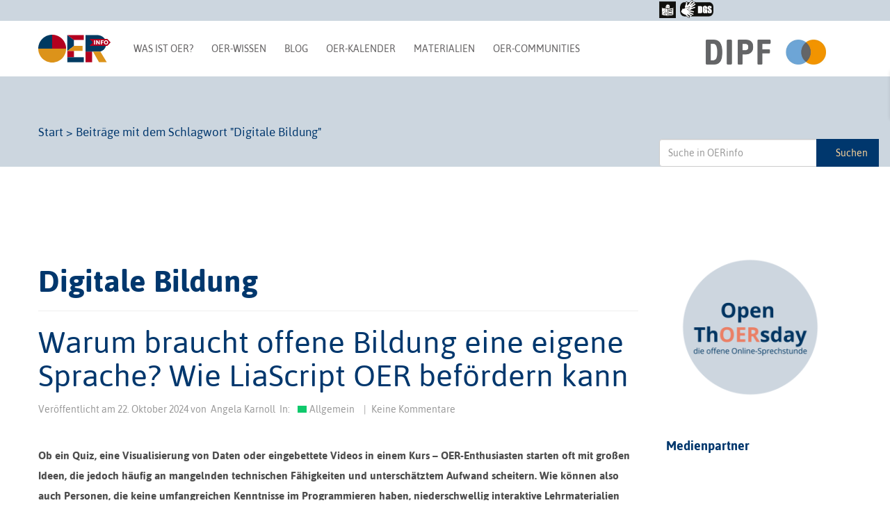

--- FILE ---
content_type: text/html; charset=UTF-8
request_url: https://open-educational-resources.de/tag/digitale-bildung/
body_size: 33192
content:
<!DOCTYPE html>
<!--[if lt IE 7]>  <html class="no-js lt-ie9 lt-ie8 lt-ie7" lang="de" prefix="og: http://ogp.me/ns# fb: http://ogp.me/ns/fb#"> <![endif]-->
<!--[if IE 7]>     <html class="no-js lt-ie9 lt-ie8" lang="de" prefix="og: http://ogp.me/ns# fb: http://ogp.me/ns/fb#"> <![endif]-->
<!--[if IE 8]>     <html class="no-js lt-ie9" lang="de" prefix="og: http://ogp.me/ns# fb: http://ogp.me/ns/fb#"> <![endif]-->
<!--[if gt IE 8]><!-->
<html class="no-js" lang="de" prefix="og: http://ogp.me/ns# fb: http://ogp.me/ns/fb#"> <!--<![endif]-->

<head>
    <meta charset="UTF-8">
    <meta http-equiv="X-UA-Compatible" content="IE=edge">
    <meta name="viewport" content="width=device-width">
    <link rel="profile" href="http://gmpg.org/xfn/11">
    <link rel="pingback" href="https://open-educational-resources.de/xmlrpc.php">
    <!--wordpress head-->
        <title>Digitale Bildung Archive | OERinfo – Informationsstelle OER</title>
<meta name='robots' content='max-image-preview:large' />

<!-- This site is optimized with the Yoast SEO Premium plugin v4.9 - https://yoast.com/wordpress/plugins/seo/ -->
<link rel="canonical" href="https://open-educational-resources.de/tag/digitale-bildung/" />
<meta property="og:locale" content="de_DE" />
<meta property="og:type" content="object" />
<meta property="og:title" content="Digitale Bildung Archive | OERinfo – Informationsstelle OER" />
<meta property="og:url" content="https://open-educational-resources.de/tag/digitale-bildung/" />
<meta property="og:site_name" content="OERinfo – Informationsstelle OER" />
<meta name="twitter:card" content="summary" />
<meta name="twitter:title" content="Digitale Bildung Archive | OERinfo – Informationsstelle OER" />
<!-- / Yoast SEO Premium plugin. -->

<link rel='dns-prefetch' href='//secure.gravatar.com' />
<link rel='dns-prefetch' href='//stats.wp.com' />
<link rel='dns-prefetch' href='//v0.wordpress.com' />
<link rel='preconnect' href='//c0.wp.com' />
<link rel="alternate" type="application/rss+xml" title="OERinfo – Informationsstelle OER &raquo; Feed" href="https://open-educational-resources.de/feed/" />
<link rel="alternate" type="application/rss+xml" title="OERinfo – Informationsstelle OER &raquo; Kommentar-Feed" href="https://open-educational-resources.de/comments/feed/" />

<link rel="alternate" type="application/rss+xml" title="Podcast Feed: zugehOERt! – der Podcast rund um Open Educational Resources (OER) (OERinfo Podcast)" href="https://open-educational-resources.de/feed/podcast/" />
<link rel="alternate" type="application/rss+xml" title="OERinfo – Informationsstelle OER &raquo; Digitale Bildung Schlagwort-Feed" href="https://open-educational-resources.de/tag/digitale-bildung/feed/" />
<style id='wp-img-auto-sizes-contain-inline-css' type='text/css'>
img:is([sizes=auto i],[sizes^="auto," i]){contain-intrinsic-size:3000px 1500px}
/*# sourceURL=wp-img-auto-sizes-contain-inline-css */
</style>
<link rel='stylesheet' id='podlove-frontend-css-css' href='https://open-educational-resources.de/wp-content/plugins/podlove-podcasting-plugin-for-wordpress/css/frontend.css?ver=1.0' type='text/css' media='all' />
<link rel='stylesheet' id='podlove-admin-font-css' href='https://open-educational-resources.de/wp-content/plugins/podlove-podcasting-plugin-for-wordpress/css/admin-font.css?ver=4.3.2' type='text/css' media='all' />
<link rel='stylesheet' id='wpra-lightbox-css' href='https://open-educational-resources.de/wp-content/plugins/wp-rss-aggregator/core/css/jquery-colorbox.css?ver=1.4.33' type='text/css' media='all' />
<style id='wp-emoji-styles-inline-css' type='text/css'>

	img.wp-smiley, img.emoji {
		display: inline !important;
		border: none !important;
		box-shadow: none !important;
		height: 1em !important;
		width: 1em !important;
		margin: 0 0.07em !important;
		vertical-align: -0.1em !important;
		background: none !important;
		padding: 0 !important;
	}
/*# sourceURL=wp-emoji-styles-inline-css */
</style>
<style id='wp-block-library-inline-css' type='text/css'>
:root{--wp-block-synced-color:#7a00df;--wp-block-synced-color--rgb:122,0,223;--wp-bound-block-color:var(--wp-block-synced-color);--wp-editor-canvas-background:#ddd;--wp-admin-theme-color:#007cba;--wp-admin-theme-color--rgb:0,124,186;--wp-admin-theme-color-darker-10:#006ba1;--wp-admin-theme-color-darker-10--rgb:0,107,160.5;--wp-admin-theme-color-darker-20:#005a87;--wp-admin-theme-color-darker-20--rgb:0,90,135;--wp-admin-border-width-focus:2px}@media (min-resolution:192dpi){:root{--wp-admin-border-width-focus:1.5px}}.wp-element-button{cursor:pointer}:root .has-very-light-gray-background-color{background-color:#eee}:root .has-very-dark-gray-background-color{background-color:#313131}:root .has-very-light-gray-color{color:#eee}:root .has-very-dark-gray-color{color:#313131}:root .has-vivid-green-cyan-to-vivid-cyan-blue-gradient-background{background:linear-gradient(135deg,#00d084,#0693e3)}:root .has-purple-crush-gradient-background{background:linear-gradient(135deg,#34e2e4,#4721fb 50%,#ab1dfe)}:root .has-hazy-dawn-gradient-background{background:linear-gradient(135deg,#faaca8,#dad0ec)}:root .has-subdued-olive-gradient-background{background:linear-gradient(135deg,#fafae1,#67a671)}:root .has-atomic-cream-gradient-background{background:linear-gradient(135deg,#fdd79a,#004a59)}:root .has-nightshade-gradient-background{background:linear-gradient(135deg,#330968,#31cdcf)}:root .has-midnight-gradient-background{background:linear-gradient(135deg,#020381,#2874fc)}:root{--wp--preset--font-size--normal:16px;--wp--preset--font-size--huge:42px}.has-regular-font-size{font-size:1em}.has-larger-font-size{font-size:2.625em}.has-normal-font-size{font-size:var(--wp--preset--font-size--normal)}.has-huge-font-size{font-size:var(--wp--preset--font-size--huge)}.has-text-align-center{text-align:center}.has-text-align-left{text-align:left}.has-text-align-right{text-align:right}.has-fit-text{white-space:nowrap!important}#end-resizable-editor-section{display:none}.aligncenter{clear:both}.items-justified-left{justify-content:flex-start}.items-justified-center{justify-content:center}.items-justified-right{justify-content:flex-end}.items-justified-space-between{justify-content:space-between}.screen-reader-text{border:0;clip-path:inset(50%);height:1px;margin:-1px;overflow:hidden;padding:0;position:absolute;width:1px;word-wrap:normal!important}.screen-reader-text:focus{background-color:#ddd;clip-path:none;color:#444;display:block;font-size:1em;height:auto;left:5px;line-height:normal;padding:15px 23px 14px;text-decoration:none;top:5px;width:auto;z-index:100000}html :where(.has-border-color){border-style:solid}html :where([style*=border-top-color]){border-top-style:solid}html :where([style*=border-right-color]){border-right-style:solid}html :where([style*=border-bottom-color]){border-bottom-style:solid}html :where([style*=border-left-color]){border-left-style:solid}html :where([style*=border-width]){border-style:solid}html :where([style*=border-top-width]){border-top-style:solid}html :where([style*=border-right-width]){border-right-style:solid}html :where([style*=border-bottom-width]){border-bottom-style:solid}html :where([style*=border-left-width]){border-left-style:solid}html :where(img[class*=wp-image-]){height:auto;max-width:100%}:where(figure){margin:0 0 1em}html :where(.is-position-sticky){--wp-admin--admin-bar--position-offset:var(--wp-admin--admin-bar--height,0px)}@media screen and (max-width:600px){html :where(.is-position-sticky){--wp-admin--admin-bar--position-offset:0px}}

/*# sourceURL=wp-block-library-inline-css */
</style><style id='wp-block-image-inline-css' type='text/css'>
.wp-block-image>a,.wp-block-image>figure>a{display:inline-block}.wp-block-image img{box-sizing:border-box;height:auto;max-width:100%;vertical-align:bottom}@media not (prefers-reduced-motion){.wp-block-image img.hide{visibility:hidden}.wp-block-image img.show{animation:show-content-image .4s}}.wp-block-image[style*=border-radius] img,.wp-block-image[style*=border-radius]>a{border-radius:inherit}.wp-block-image.has-custom-border img{box-sizing:border-box}.wp-block-image.aligncenter{text-align:center}.wp-block-image.alignfull>a,.wp-block-image.alignwide>a{width:100%}.wp-block-image.alignfull img,.wp-block-image.alignwide img{height:auto;width:100%}.wp-block-image .aligncenter,.wp-block-image .alignleft,.wp-block-image .alignright,.wp-block-image.aligncenter,.wp-block-image.alignleft,.wp-block-image.alignright{display:table}.wp-block-image .aligncenter>figcaption,.wp-block-image .alignleft>figcaption,.wp-block-image .alignright>figcaption,.wp-block-image.aligncenter>figcaption,.wp-block-image.alignleft>figcaption,.wp-block-image.alignright>figcaption{caption-side:bottom;display:table-caption}.wp-block-image .alignleft{float:left;margin:.5em 1em .5em 0}.wp-block-image .alignright{float:right;margin:.5em 0 .5em 1em}.wp-block-image .aligncenter{margin-left:auto;margin-right:auto}.wp-block-image :where(figcaption){margin-bottom:1em;margin-top:.5em}.wp-block-image.is-style-circle-mask img{border-radius:9999px}@supports ((-webkit-mask-image:none) or (mask-image:none)) or (-webkit-mask-image:none){.wp-block-image.is-style-circle-mask img{border-radius:0;-webkit-mask-image:url('data:image/svg+xml;utf8,<svg viewBox="0 0 100 100" xmlns="http://www.w3.org/2000/svg"><circle cx="50" cy="50" r="50"/></svg>');mask-image:url('data:image/svg+xml;utf8,<svg viewBox="0 0 100 100" xmlns="http://www.w3.org/2000/svg"><circle cx="50" cy="50" r="50"/></svg>');mask-mode:alpha;-webkit-mask-position:center;mask-position:center;-webkit-mask-repeat:no-repeat;mask-repeat:no-repeat;-webkit-mask-size:contain;mask-size:contain}}:root :where(.wp-block-image.is-style-rounded img,.wp-block-image .is-style-rounded img){border-radius:9999px}.wp-block-image figure{margin:0}.wp-lightbox-container{display:flex;flex-direction:column;position:relative}.wp-lightbox-container img{cursor:zoom-in}.wp-lightbox-container img:hover+button{opacity:1}.wp-lightbox-container button{align-items:center;backdrop-filter:blur(16px) saturate(180%);background-color:#5a5a5a40;border:none;border-radius:4px;cursor:zoom-in;display:flex;height:20px;justify-content:center;opacity:0;padding:0;position:absolute;right:16px;text-align:center;top:16px;width:20px;z-index:100}@media not (prefers-reduced-motion){.wp-lightbox-container button{transition:opacity .2s ease}}.wp-lightbox-container button:focus-visible{outline:3px auto #5a5a5a40;outline:3px auto -webkit-focus-ring-color;outline-offset:3px}.wp-lightbox-container button:hover{cursor:pointer;opacity:1}.wp-lightbox-container button:focus{opacity:1}.wp-lightbox-container button:focus,.wp-lightbox-container button:hover,.wp-lightbox-container button:not(:hover):not(:active):not(.has-background){background-color:#5a5a5a40;border:none}.wp-lightbox-overlay{box-sizing:border-box;cursor:zoom-out;height:100vh;left:0;overflow:hidden;position:fixed;top:0;visibility:hidden;width:100%;z-index:100000}.wp-lightbox-overlay .close-button{align-items:center;cursor:pointer;display:flex;justify-content:center;min-height:40px;min-width:40px;padding:0;position:absolute;right:calc(env(safe-area-inset-right) + 16px);top:calc(env(safe-area-inset-top) + 16px);z-index:5000000}.wp-lightbox-overlay .close-button:focus,.wp-lightbox-overlay .close-button:hover,.wp-lightbox-overlay .close-button:not(:hover):not(:active):not(.has-background){background:none;border:none}.wp-lightbox-overlay .lightbox-image-container{height:var(--wp--lightbox-container-height);left:50%;overflow:hidden;position:absolute;top:50%;transform:translate(-50%,-50%);transform-origin:top left;width:var(--wp--lightbox-container-width);z-index:9999999999}.wp-lightbox-overlay .wp-block-image{align-items:center;box-sizing:border-box;display:flex;height:100%;justify-content:center;margin:0;position:relative;transform-origin:0 0;width:100%;z-index:3000000}.wp-lightbox-overlay .wp-block-image img{height:var(--wp--lightbox-image-height);min-height:var(--wp--lightbox-image-height);min-width:var(--wp--lightbox-image-width);width:var(--wp--lightbox-image-width)}.wp-lightbox-overlay .wp-block-image figcaption{display:none}.wp-lightbox-overlay button{background:none;border:none}.wp-lightbox-overlay .scrim{background-color:#fff;height:100%;opacity:.9;position:absolute;width:100%;z-index:2000000}.wp-lightbox-overlay.active{visibility:visible}@media not (prefers-reduced-motion){.wp-lightbox-overlay.active{animation:turn-on-visibility .25s both}.wp-lightbox-overlay.active img{animation:turn-on-visibility .35s both}.wp-lightbox-overlay.show-closing-animation:not(.active){animation:turn-off-visibility .35s both}.wp-lightbox-overlay.show-closing-animation:not(.active) img{animation:turn-off-visibility .25s both}.wp-lightbox-overlay.zoom.active{animation:none;opacity:1;visibility:visible}.wp-lightbox-overlay.zoom.active .lightbox-image-container{animation:lightbox-zoom-in .4s}.wp-lightbox-overlay.zoom.active .lightbox-image-container img{animation:none}.wp-lightbox-overlay.zoom.active .scrim{animation:turn-on-visibility .4s forwards}.wp-lightbox-overlay.zoom.show-closing-animation:not(.active){animation:none}.wp-lightbox-overlay.zoom.show-closing-animation:not(.active) .lightbox-image-container{animation:lightbox-zoom-out .4s}.wp-lightbox-overlay.zoom.show-closing-animation:not(.active) .lightbox-image-container img{animation:none}.wp-lightbox-overlay.zoom.show-closing-animation:not(.active) .scrim{animation:turn-off-visibility .4s forwards}}@keyframes show-content-image{0%{visibility:hidden}99%{visibility:hidden}to{visibility:visible}}@keyframes turn-on-visibility{0%{opacity:0}to{opacity:1}}@keyframes turn-off-visibility{0%{opacity:1;visibility:visible}99%{opacity:0;visibility:visible}to{opacity:0;visibility:hidden}}@keyframes lightbox-zoom-in{0%{transform:translate(calc((-100vw + var(--wp--lightbox-scrollbar-width))/2 + var(--wp--lightbox-initial-left-position)),calc(-50vh + var(--wp--lightbox-initial-top-position))) scale(var(--wp--lightbox-scale))}to{transform:translate(-50%,-50%) scale(1)}}@keyframes lightbox-zoom-out{0%{transform:translate(-50%,-50%) scale(1);visibility:visible}99%{visibility:visible}to{transform:translate(calc((-100vw + var(--wp--lightbox-scrollbar-width))/2 + var(--wp--lightbox-initial-left-position)),calc(-50vh + var(--wp--lightbox-initial-top-position))) scale(var(--wp--lightbox-scale));visibility:hidden}}
/*# sourceURL=https://c0.wp.com/c/6.9/wp-includes/blocks/image/style.min.css */
</style>
<style id='wp-block-social-links-inline-css' type='text/css'>
.wp-block-social-links{background:none;box-sizing:border-box;margin-left:0;padding-left:0;padding-right:0;text-indent:0}.wp-block-social-links .wp-social-link a,.wp-block-social-links .wp-social-link a:hover{border-bottom:0;box-shadow:none;text-decoration:none}.wp-block-social-links .wp-social-link svg{height:1em;width:1em}.wp-block-social-links .wp-social-link span:not(.screen-reader-text){font-size:.65em;margin-left:.5em;margin-right:.5em}.wp-block-social-links.has-small-icon-size{font-size:16px}.wp-block-social-links,.wp-block-social-links.has-normal-icon-size{font-size:24px}.wp-block-social-links.has-large-icon-size{font-size:36px}.wp-block-social-links.has-huge-icon-size{font-size:48px}.wp-block-social-links.aligncenter{display:flex;justify-content:center}.wp-block-social-links.alignright{justify-content:flex-end}.wp-block-social-link{border-radius:9999px;display:block}@media not (prefers-reduced-motion){.wp-block-social-link{transition:transform .1s ease}}.wp-block-social-link{height:auto}.wp-block-social-link a{align-items:center;display:flex;line-height:0}.wp-block-social-link:hover{transform:scale(1.1)}.wp-block-social-links .wp-block-social-link.wp-social-link{display:inline-block;margin:0;padding:0}.wp-block-social-links .wp-block-social-link.wp-social-link .wp-block-social-link-anchor,.wp-block-social-links .wp-block-social-link.wp-social-link .wp-block-social-link-anchor svg,.wp-block-social-links .wp-block-social-link.wp-social-link .wp-block-social-link-anchor:active,.wp-block-social-links .wp-block-social-link.wp-social-link .wp-block-social-link-anchor:hover,.wp-block-social-links .wp-block-social-link.wp-social-link .wp-block-social-link-anchor:visited{color:currentColor;fill:currentColor}:where(.wp-block-social-links:not(.is-style-logos-only)) .wp-social-link{background-color:#f0f0f0;color:#444}:where(.wp-block-social-links:not(.is-style-logos-only)) .wp-social-link-amazon{background-color:#f90;color:#fff}:where(.wp-block-social-links:not(.is-style-logos-only)) .wp-social-link-bandcamp{background-color:#1ea0c3;color:#fff}:where(.wp-block-social-links:not(.is-style-logos-only)) .wp-social-link-behance{background-color:#0757fe;color:#fff}:where(.wp-block-social-links:not(.is-style-logos-only)) .wp-social-link-bluesky{background-color:#0a7aff;color:#fff}:where(.wp-block-social-links:not(.is-style-logos-only)) .wp-social-link-codepen{background-color:#1e1f26;color:#fff}:where(.wp-block-social-links:not(.is-style-logos-only)) .wp-social-link-deviantart{background-color:#02e49b;color:#fff}:where(.wp-block-social-links:not(.is-style-logos-only)) .wp-social-link-discord{background-color:#5865f2;color:#fff}:where(.wp-block-social-links:not(.is-style-logos-only)) .wp-social-link-dribbble{background-color:#e94c89;color:#fff}:where(.wp-block-social-links:not(.is-style-logos-only)) .wp-social-link-dropbox{background-color:#4280ff;color:#fff}:where(.wp-block-social-links:not(.is-style-logos-only)) .wp-social-link-etsy{background-color:#f45800;color:#fff}:where(.wp-block-social-links:not(.is-style-logos-only)) .wp-social-link-facebook{background-color:#0866ff;color:#fff}:where(.wp-block-social-links:not(.is-style-logos-only)) .wp-social-link-fivehundredpx{background-color:#000;color:#fff}:where(.wp-block-social-links:not(.is-style-logos-only)) .wp-social-link-flickr{background-color:#0461dd;color:#fff}:where(.wp-block-social-links:not(.is-style-logos-only)) .wp-social-link-foursquare{background-color:#e65678;color:#fff}:where(.wp-block-social-links:not(.is-style-logos-only)) .wp-social-link-github{background-color:#24292d;color:#fff}:where(.wp-block-social-links:not(.is-style-logos-only)) .wp-social-link-goodreads{background-color:#eceadd;color:#382110}:where(.wp-block-social-links:not(.is-style-logos-only)) .wp-social-link-google{background-color:#ea4434;color:#fff}:where(.wp-block-social-links:not(.is-style-logos-only)) .wp-social-link-gravatar{background-color:#1d4fc4;color:#fff}:where(.wp-block-social-links:not(.is-style-logos-only)) .wp-social-link-instagram{background-color:#f00075;color:#fff}:where(.wp-block-social-links:not(.is-style-logos-only)) .wp-social-link-lastfm{background-color:#e21b24;color:#fff}:where(.wp-block-social-links:not(.is-style-logos-only)) .wp-social-link-linkedin{background-color:#0d66c2;color:#fff}:where(.wp-block-social-links:not(.is-style-logos-only)) .wp-social-link-mastodon{background-color:#3288d4;color:#fff}:where(.wp-block-social-links:not(.is-style-logos-only)) .wp-social-link-medium{background-color:#000;color:#fff}:where(.wp-block-social-links:not(.is-style-logos-only)) .wp-social-link-meetup{background-color:#f6405f;color:#fff}:where(.wp-block-social-links:not(.is-style-logos-only)) .wp-social-link-patreon{background-color:#000;color:#fff}:where(.wp-block-social-links:not(.is-style-logos-only)) .wp-social-link-pinterest{background-color:#e60122;color:#fff}:where(.wp-block-social-links:not(.is-style-logos-only)) .wp-social-link-pocket{background-color:#ef4155;color:#fff}:where(.wp-block-social-links:not(.is-style-logos-only)) .wp-social-link-reddit{background-color:#ff4500;color:#fff}:where(.wp-block-social-links:not(.is-style-logos-only)) .wp-social-link-skype{background-color:#0478d7;color:#fff}:where(.wp-block-social-links:not(.is-style-logos-only)) .wp-social-link-snapchat{background-color:#fefc00;color:#fff;stroke:#000}:where(.wp-block-social-links:not(.is-style-logos-only)) .wp-social-link-soundcloud{background-color:#ff5600;color:#fff}:where(.wp-block-social-links:not(.is-style-logos-only)) .wp-social-link-spotify{background-color:#1bd760;color:#fff}:where(.wp-block-social-links:not(.is-style-logos-only)) .wp-social-link-telegram{background-color:#2aabee;color:#fff}:where(.wp-block-social-links:not(.is-style-logos-only)) .wp-social-link-threads{background-color:#000;color:#fff}:where(.wp-block-social-links:not(.is-style-logos-only)) .wp-social-link-tiktok{background-color:#000;color:#fff}:where(.wp-block-social-links:not(.is-style-logos-only)) .wp-social-link-tumblr{background-color:#011835;color:#fff}:where(.wp-block-social-links:not(.is-style-logos-only)) .wp-social-link-twitch{background-color:#6440a4;color:#fff}:where(.wp-block-social-links:not(.is-style-logos-only)) .wp-social-link-twitter{background-color:#1da1f2;color:#fff}:where(.wp-block-social-links:not(.is-style-logos-only)) .wp-social-link-vimeo{background-color:#1eb7ea;color:#fff}:where(.wp-block-social-links:not(.is-style-logos-only)) .wp-social-link-vk{background-color:#4680c2;color:#fff}:where(.wp-block-social-links:not(.is-style-logos-only)) .wp-social-link-wordpress{background-color:#3499cd;color:#fff}:where(.wp-block-social-links:not(.is-style-logos-only)) .wp-social-link-whatsapp{background-color:#25d366;color:#fff}:where(.wp-block-social-links:not(.is-style-logos-only)) .wp-social-link-x{background-color:#000;color:#fff}:where(.wp-block-social-links:not(.is-style-logos-only)) .wp-social-link-yelp{background-color:#d32422;color:#fff}:where(.wp-block-social-links:not(.is-style-logos-only)) .wp-social-link-youtube{background-color:red;color:#fff}:where(.wp-block-social-links.is-style-logos-only) .wp-social-link{background:none}:where(.wp-block-social-links.is-style-logos-only) .wp-social-link svg{height:1.25em;width:1.25em}:where(.wp-block-social-links.is-style-logos-only) .wp-social-link-amazon{color:#f90}:where(.wp-block-social-links.is-style-logos-only) .wp-social-link-bandcamp{color:#1ea0c3}:where(.wp-block-social-links.is-style-logos-only) .wp-social-link-behance{color:#0757fe}:where(.wp-block-social-links.is-style-logos-only) .wp-social-link-bluesky{color:#0a7aff}:where(.wp-block-social-links.is-style-logos-only) .wp-social-link-codepen{color:#1e1f26}:where(.wp-block-social-links.is-style-logos-only) .wp-social-link-deviantart{color:#02e49b}:where(.wp-block-social-links.is-style-logos-only) .wp-social-link-discord{color:#5865f2}:where(.wp-block-social-links.is-style-logos-only) .wp-social-link-dribbble{color:#e94c89}:where(.wp-block-social-links.is-style-logos-only) .wp-social-link-dropbox{color:#4280ff}:where(.wp-block-social-links.is-style-logos-only) .wp-social-link-etsy{color:#f45800}:where(.wp-block-social-links.is-style-logos-only) .wp-social-link-facebook{color:#0866ff}:where(.wp-block-social-links.is-style-logos-only) .wp-social-link-fivehundredpx{color:#000}:where(.wp-block-social-links.is-style-logos-only) .wp-social-link-flickr{color:#0461dd}:where(.wp-block-social-links.is-style-logos-only) .wp-social-link-foursquare{color:#e65678}:where(.wp-block-social-links.is-style-logos-only) .wp-social-link-github{color:#24292d}:where(.wp-block-social-links.is-style-logos-only) .wp-social-link-goodreads{color:#382110}:where(.wp-block-social-links.is-style-logos-only) .wp-social-link-google{color:#ea4434}:where(.wp-block-social-links.is-style-logos-only) .wp-social-link-gravatar{color:#1d4fc4}:where(.wp-block-social-links.is-style-logos-only) .wp-social-link-instagram{color:#f00075}:where(.wp-block-social-links.is-style-logos-only) .wp-social-link-lastfm{color:#e21b24}:where(.wp-block-social-links.is-style-logos-only) .wp-social-link-linkedin{color:#0d66c2}:where(.wp-block-social-links.is-style-logos-only) .wp-social-link-mastodon{color:#3288d4}:where(.wp-block-social-links.is-style-logos-only) .wp-social-link-medium{color:#000}:where(.wp-block-social-links.is-style-logos-only) .wp-social-link-meetup{color:#f6405f}:where(.wp-block-social-links.is-style-logos-only) .wp-social-link-patreon{color:#000}:where(.wp-block-social-links.is-style-logos-only) .wp-social-link-pinterest{color:#e60122}:where(.wp-block-social-links.is-style-logos-only) .wp-social-link-pocket{color:#ef4155}:where(.wp-block-social-links.is-style-logos-only) .wp-social-link-reddit{color:#ff4500}:where(.wp-block-social-links.is-style-logos-only) .wp-social-link-skype{color:#0478d7}:where(.wp-block-social-links.is-style-logos-only) .wp-social-link-snapchat{color:#fff;stroke:#000}:where(.wp-block-social-links.is-style-logos-only) .wp-social-link-soundcloud{color:#ff5600}:where(.wp-block-social-links.is-style-logos-only) .wp-social-link-spotify{color:#1bd760}:where(.wp-block-social-links.is-style-logos-only) .wp-social-link-telegram{color:#2aabee}:where(.wp-block-social-links.is-style-logos-only) .wp-social-link-threads{color:#000}:where(.wp-block-social-links.is-style-logos-only) .wp-social-link-tiktok{color:#000}:where(.wp-block-social-links.is-style-logos-only) .wp-social-link-tumblr{color:#011835}:where(.wp-block-social-links.is-style-logos-only) .wp-social-link-twitch{color:#6440a4}:where(.wp-block-social-links.is-style-logos-only) .wp-social-link-twitter{color:#1da1f2}:where(.wp-block-social-links.is-style-logos-only) .wp-social-link-vimeo{color:#1eb7ea}:where(.wp-block-social-links.is-style-logos-only) .wp-social-link-vk{color:#4680c2}:where(.wp-block-social-links.is-style-logos-only) .wp-social-link-whatsapp{color:#25d366}:where(.wp-block-social-links.is-style-logos-only) .wp-social-link-wordpress{color:#3499cd}:where(.wp-block-social-links.is-style-logos-only) .wp-social-link-x{color:#000}:where(.wp-block-social-links.is-style-logos-only) .wp-social-link-yelp{color:#d32422}:where(.wp-block-social-links.is-style-logos-only) .wp-social-link-youtube{color:red}.wp-block-social-links.is-style-pill-shape .wp-social-link{width:auto}:root :where(.wp-block-social-links .wp-social-link a){padding:.25em}:root :where(.wp-block-social-links.is-style-logos-only .wp-social-link a){padding:0}:root :where(.wp-block-social-links.is-style-pill-shape .wp-social-link a){padding-left:.6666666667em;padding-right:.6666666667em}.wp-block-social-links:not(.has-icon-color):not(.has-icon-background-color) .wp-social-link-snapchat .wp-block-social-link-label{color:#000}
/*# sourceURL=https://c0.wp.com/c/6.9/wp-includes/blocks/social-links/style.min.css */
</style>
<style id='wp-block-spacer-inline-css' type='text/css'>
.wp-block-spacer{clear:both}
/*# sourceURL=https://c0.wp.com/c/6.9/wp-includes/blocks/spacer/style.min.css */
</style>
<style id='global-styles-inline-css' type='text/css'>
:root{--wp--preset--aspect-ratio--square: 1;--wp--preset--aspect-ratio--4-3: 4/3;--wp--preset--aspect-ratio--3-4: 3/4;--wp--preset--aspect-ratio--3-2: 3/2;--wp--preset--aspect-ratio--2-3: 2/3;--wp--preset--aspect-ratio--16-9: 16/9;--wp--preset--aspect-ratio--9-16: 9/16;--wp--preset--color--black: #000000;--wp--preset--color--cyan-bluish-gray: #abb8c3;--wp--preset--color--white: #ffffff;--wp--preset--color--pale-pink: #f78da7;--wp--preset--color--vivid-red: #cf2e2e;--wp--preset--color--luminous-vivid-orange: #ff6900;--wp--preset--color--luminous-vivid-amber: #fcb900;--wp--preset--color--light-green-cyan: #7bdcb5;--wp--preset--color--vivid-green-cyan: #00d084;--wp--preset--color--pale-cyan-blue: #8ed1fc;--wp--preset--color--vivid-cyan-blue: #0693e3;--wp--preset--color--vivid-purple: #9b51e0;--wp--preset--gradient--vivid-cyan-blue-to-vivid-purple: linear-gradient(135deg,rgb(6,147,227) 0%,rgb(155,81,224) 100%);--wp--preset--gradient--light-green-cyan-to-vivid-green-cyan: linear-gradient(135deg,rgb(122,220,180) 0%,rgb(0,208,130) 100%);--wp--preset--gradient--luminous-vivid-amber-to-luminous-vivid-orange: linear-gradient(135deg,rgb(252,185,0) 0%,rgb(255,105,0) 100%);--wp--preset--gradient--luminous-vivid-orange-to-vivid-red: linear-gradient(135deg,rgb(255,105,0) 0%,rgb(207,46,46) 100%);--wp--preset--gradient--very-light-gray-to-cyan-bluish-gray: linear-gradient(135deg,rgb(238,238,238) 0%,rgb(169,184,195) 100%);--wp--preset--gradient--cool-to-warm-spectrum: linear-gradient(135deg,rgb(74,234,220) 0%,rgb(151,120,209) 20%,rgb(207,42,186) 40%,rgb(238,44,130) 60%,rgb(251,105,98) 80%,rgb(254,248,76) 100%);--wp--preset--gradient--blush-light-purple: linear-gradient(135deg,rgb(255,206,236) 0%,rgb(152,150,240) 100%);--wp--preset--gradient--blush-bordeaux: linear-gradient(135deg,rgb(254,205,165) 0%,rgb(254,45,45) 50%,rgb(107,0,62) 100%);--wp--preset--gradient--luminous-dusk: linear-gradient(135deg,rgb(255,203,112) 0%,rgb(199,81,192) 50%,rgb(65,88,208) 100%);--wp--preset--gradient--pale-ocean: linear-gradient(135deg,rgb(255,245,203) 0%,rgb(182,227,212) 50%,rgb(51,167,181) 100%);--wp--preset--gradient--electric-grass: linear-gradient(135deg,rgb(202,248,128) 0%,rgb(113,206,126) 100%);--wp--preset--gradient--midnight: linear-gradient(135deg,rgb(2,3,129) 0%,rgb(40,116,252) 100%);--wp--preset--font-size--small: 13px;--wp--preset--font-size--medium: 20px;--wp--preset--font-size--large: 36px;--wp--preset--font-size--x-large: 42px;--wp--preset--spacing--20: 0.44rem;--wp--preset--spacing--30: 0.67rem;--wp--preset--spacing--40: 1rem;--wp--preset--spacing--50: 1.5rem;--wp--preset--spacing--60: 2.25rem;--wp--preset--spacing--70: 3.38rem;--wp--preset--spacing--80: 5.06rem;--wp--preset--shadow--natural: 6px 6px 9px rgba(0, 0, 0, 0.2);--wp--preset--shadow--deep: 12px 12px 50px rgba(0, 0, 0, 0.4);--wp--preset--shadow--sharp: 6px 6px 0px rgba(0, 0, 0, 0.2);--wp--preset--shadow--outlined: 6px 6px 0px -3px rgb(255, 255, 255), 6px 6px rgb(0, 0, 0);--wp--preset--shadow--crisp: 6px 6px 0px rgb(0, 0, 0);}:where(.is-layout-flex){gap: 0.5em;}:where(.is-layout-grid){gap: 0.5em;}body .is-layout-flex{display: flex;}.is-layout-flex{flex-wrap: wrap;align-items: center;}.is-layout-flex > :is(*, div){margin: 0;}body .is-layout-grid{display: grid;}.is-layout-grid > :is(*, div){margin: 0;}:where(.wp-block-columns.is-layout-flex){gap: 2em;}:where(.wp-block-columns.is-layout-grid){gap: 2em;}:where(.wp-block-post-template.is-layout-flex){gap: 1.25em;}:where(.wp-block-post-template.is-layout-grid){gap: 1.25em;}.has-black-color{color: var(--wp--preset--color--black) !important;}.has-cyan-bluish-gray-color{color: var(--wp--preset--color--cyan-bluish-gray) !important;}.has-white-color{color: var(--wp--preset--color--white) !important;}.has-pale-pink-color{color: var(--wp--preset--color--pale-pink) !important;}.has-vivid-red-color{color: var(--wp--preset--color--vivid-red) !important;}.has-luminous-vivid-orange-color{color: var(--wp--preset--color--luminous-vivid-orange) !important;}.has-luminous-vivid-amber-color{color: var(--wp--preset--color--luminous-vivid-amber) !important;}.has-light-green-cyan-color{color: var(--wp--preset--color--light-green-cyan) !important;}.has-vivid-green-cyan-color{color: var(--wp--preset--color--vivid-green-cyan) !important;}.has-pale-cyan-blue-color{color: var(--wp--preset--color--pale-cyan-blue) !important;}.has-vivid-cyan-blue-color{color: var(--wp--preset--color--vivid-cyan-blue) !important;}.has-vivid-purple-color{color: var(--wp--preset--color--vivid-purple) !important;}.has-black-background-color{background-color: var(--wp--preset--color--black) !important;}.has-cyan-bluish-gray-background-color{background-color: var(--wp--preset--color--cyan-bluish-gray) !important;}.has-white-background-color{background-color: var(--wp--preset--color--white) !important;}.has-pale-pink-background-color{background-color: var(--wp--preset--color--pale-pink) !important;}.has-vivid-red-background-color{background-color: var(--wp--preset--color--vivid-red) !important;}.has-luminous-vivid-orange-background-color{background-color: var(--wp--preset--color--luminous-vivid-orange) !important;}.has-luminous-vivid-amber-background-color{background-color: var(--wp--preset--color--luminous-vivid-amber) !important;}.has-light-green-cyan-background-color{background-color: var(--wp--preset--color--light-green-cyan) !important;}.has-vivid-green-cyan-background-color{background-color: var(--wp--preset--color--vivid-green-cyan) !important;}.has-pale-cyan-blue-background-color{background-color: var(--wp--preset--color--pale-cyan-blue) !important;}.has-vivid-cyan-blue-background-color{background-color: var(--wp--preset--color--vivid-cyan-blue) !important;}.has-vivid-purple-background-color{background-color: var(--wp--preset--color--vivid-purple) !important;}.has-black-border-color{border-color: var(--wp--preset--color--black) !important;}.has-cyan-bluish-gray-border-color{border-color: var(--wp--preset--color--cyan-bluish-gray) !important;}.has-white-border-color{border-color: var(--wp--preset--color--white) !important;}.has-pale-pink-border-color{border-color: var(--wp--preset--color--pale-pink) !important;}.has-vivid-red-border-color{border-color: var(--wp--preset--color--vivid-red) !important;}.has-luminous-vivid-orange-border-color{border-color: var(--wp--preset--color--luminous-vivid-orange) !important;}.has-luminous-vivid-amber-border-color{border-color: var(--wp--preset--color--luminous-vivid-amber) !important;}.has-light-green-cyan-border-color{border-color: var(--wp--preset--color--light-green-cyan) !important;}.has-vivid-green-cyan-border-color{border-color: var(--wp--preset--color--vivid-green-cyan) !important;}.has-pale-cyan-blue-border-color{border-color: var(--wp--preset--color--pale-cyan-blue) !important;}.has-vivid-cyan-blue-border-color{border-color: var(--wp--preset--color--vivid-cyan-blue) !important;}.has-vivid-purple-border-color{border-color: var(--wp--preset--color--vivid-purple) !important;}.has-vivid-cyan-blue-to-vivid-purple-gradient-background{background: var(--wp--preset--gradient--vivid-cyan-blue-to-vivid-purple) !important;}.has-light-green-cyan-to-vivid-green-cyan-gradient-background{background: var(--wp--preset--gradient--light-green-cyan-to-vivid-green-cyan) !important;}.has-luminous-vivid-amber-to-luminous-vivid-orange-gradient-background{background: var(--wp--preset--gradient--luminous-vivid-amber-to-luminous-vivid-orange) !important;}.has-luminous-vivid-orange-to-vivid-red-gradient-background{background: var(--wp--preset--gradient--luminous-vivid-orange-to-vivid-red) !important;}.has-very-light-gray-to-cyan-bluish-gray-gradient-background{background: var(--wp--preset--gradient--very-light-gray-to-cyan-bluish-gray) !important;}.has-cool-to-warm-spectrum-gradient-background{background: var(--wp--preset--gradient--cool-to-warm-spectrum) !important;}.has-blush-light-purple-gradient-background{background: var(--wp--preset--gradient--blush-light-purple) !important;}.has-blush-bordeaux-gradient-background{background: var(--wp--preset--gradient--blush-bordeaux) !important;}.has-luminous-dusk-gradient-background{background: var(--wp--preset--gradient--luminous-dusk) !important;}.has-pale-ocean-gradient-background{background: var(--wp--preset--gradient--pale-ocean) !important;}.has-electric-grass-gradient-background{background: var(--wp--preset--gradient--electric-grass) !important;}.has-midnight-gradient-background{background: var(--wp--preset--gradient--midnight) !important;}.has-small-font-size{font-size: var(--wp--preset--font-size--small) !important;}.has-medium-font-size{font-size: var(--wp--preset--font-size--medium) !important;}.has-large-font-size{font-size: var(--wp--preset--font-size--large) !important;}.has-x-large-font-size{font-size: var(--wp--preset--font-size--x-large) !important;}
/*# sourceURL=global-styles-inline-css */
</style>

<style id='classic-theme-styles-inline-css' type='text/css'>
/*! This file is auto-generated */
.wp-block-button__link{color:#fff;background-color:#32373c;border-radius:9999px;box-shadow:none;text-decoration:none;padding:calc(.667em + 2px) calc(1.333em + 2px);font-size:1.125em}.wp-block-file__button{background:#32373c;color:#fff;text-decoration:none}
/*# sourceURL=/wp-includes/css/classic-themes.min.css */
</style>
<link rel='stylesheet' id='foobox-free-min-css' href='https://open-educational-resources.de/wp-content/plugins/foobox-image-lightbox/free/css/foobox.free.min.css?ver=2.7.35' type='text/css' media='all' />
<link rel='stylesheet' id='ppress-frontend-css' href='https://open-educational-resources.de/wp-content/plugins/wp-user-avatar/assets/css/frontend.min.css?ver=4.16.8' type='text/css' media='all' />
<link rel='stylesheet' id='ppress-flatpickr-css' href='https://open-educational-resources.de/wp-content/plugins/wp-user-avatar/assets/flatpickr/flatpickr.min.css?ver=4.16.8' type='text/css' media='all' />
<link rel='stylesheet' id='ppress-select2-css' href='https://open-educational-resources.de/wp-content/plugins/wp-user-avatar/assets/select2/select2.min.css?ver=6.9' type='text/css' media='all' />
<link rel='stylesheet' id='cryptx-styles-css' href='https://open-educational-resources.de/wp-content/plugins/cryptx/css/cryptx.css?ver=4.0.10' type='text/css' media='all' />
<link rel='stylesheet' id='h5p-plugin-styles-css' href='https://open-educational-resources.de/wp-content/plugins/h5p/h5p-php-library/styles/h5p.css?ver=1.16.2' type='text/css' media='all' />
<link rel='stylesheet' id='bootstrap-style-css' href='https://open-educational-resources.de/wp-content/themes/oer2017/css/bootstrap.min.css?ver=3.3.7' type='text/css' media='all' />
<link rel='stylesheet' id='fontawesome-style-css' href='https://open-educational-resources.de/wp-content/themes/oer2017/css/font-awesome.min.css?ver=4.7.0' type='text/css' media='all' />
<link rel='stylesheet' id='main-style-css' href='https://open-educational-resources.de/wp-content/themes/oer2017/css/main.css?ver=6.9' type='text/css' media='all' />
<link rel='stylesheet' id='bootstrap-basic-style-css' href='https://open-educational-resources.de/wp-content/themes/oer2017/style.css?ver=6.9' type='text/css' media='all' />
<link rel='stylesheet' id='custom-css-css' href='https://open-educational-resources.de/wp-content/themes/oer2017/css/custom.css?ver=202508260540' type='text/css' media='all' />
<script type="text/javascript" src="https://c0.wp.com/c/6.9/wp-includes/js/jquery/jquery.min.js" id="jquery-core-js"></script>
<script type="text/javascript" src="https://c0.wp.com/c/6.9/wp-includes/js/jquery/jquery-migrate.min.js" id="jquery-migrate-js"></script>
<script type="text/javascript" src="https://open-educational-resources.de/wp-content/plugins/wp-user-avatar/assets/flatpickr/flatpickr.min.js?ver=4.16.8" id="ppress-flatpickr-js"></script>
<script type="text/javascript" src="https://open-educational-resources.de/wp-content/plugins/wp-user-avatar/assets/select2/select2.min.js?ver=4.16.8" id="ppress-select2-js"></script>
<script type="text/javascript" id="cryptx-js-js-extra">
/* <![CDATA[ */
var cryptxConfig = {"iterations":"10000","keyLength":"32","ivLength":"16","saltLength":"16","cipher":"aes-256-gcm"};
//# sourceURL=cryptx-js-js-extra
/* ]]> */
</script>
<script type="text/javascript" src="https://open-educational-resources.de/wp-content/plugins/cryptx/js/cryptx.min.js?ver=4.0.10" id="cryptx-js-js"></script>
<script type="text/javascript" src="https://open-educational-resources.de/wp-content/plugins/podlove-podcasting-plugin-for-wordpress/lib/modules/podlove_web_player/player_v4/dist/embed.js?ver=4.3.2" id="podlove-player4-embed-js"></script>
<script type="text/javascript" src="https://open-educational-resources.de/wp-content/plugins/podlove-podcasting-plugin-for-wordpress/lib/modules/podlove_web_player/player_v4/pwp4.js?ver=4.3.2" id="podlove-pwp4-player-js"></script>
<script type="text/javascript" src="https://open-educational-resources.de/wp-content/themes/oer2017/js/vendor/modernizr.min.js?ver=3.3.1" id="modernizr-script-js"></script>
<script type="text/javascript" src="https://open-educational-resources.de/wp-content/themes/oer2017/js/checkbox.js?ver=6.9" id="checkbox-script-js"></script>
<script type="text/javascript" src="https://open-educational-resources.de/wp-content/themes/oer2017/js/vendor/jquery.matchHeight.js?ver=1.0" id="matchHeight-js"></script>
<script type="text/javascript" id="foobox-free-min-js-before">
/* <![CDATA[ */
/* Run FooBox FREE (v2.7.35) */
var FOOBOX = window.FOOBOX = {
	ready: true,
	disableOthers: false,
	o: {wordpress: { enabled: true }, countMessage:'image %index of %total', captions: { dataTitle: ["captionTitle","title"], dataDesc: ["captionDesc","description"] }, rel: '', excludes:'.fbx-link,.nofoobox,.nolightbox,a[href*="pinterest.com/pin/create/button/"]', affiliate : { enabled: false }},
	selectors: [
		".gallery", ".wp-block-gallery", ".wp-caption", ".wp-block-image", "a:has(img[class*=wp-image-])", ".post a:has(img[class*=wp-image-])", ".foobox"
	],
	pre: function( $ ){
		// Custom JavaScript (Pre)
		
	},
	post: function( $ ){
		// Custom JavaScript (Post)
		
		// Custom Captions Code
		
	},
	custom: function( $ ){
		// Custom Extra JS
		
	}
};
//# sourceURL=foobox-free-min-js-before
/* ]]> */
</script>
<script type="text/javascript" src="https://open-educational-resources.de/wp-content/plugins/foobox-image-lightbox/free/js/foobox.free.min.js?ver=2.7.35" id="foobox-free-min-js"></script>
<link rel="https://api.w.org/" href="https://open-educational-resources.de/wp-json/" /><link rel="alternate" title="JSON" type="application/json" href="https://open-educational-resources.de/wp-json/wp/v2/tags/138" /><link rel="EditURI" type="application/rsd+xml" title="RSD" href="https://open-educational-resources.de/xmlrpc.php?rsd" />
<meta name="generator" content="WordPress 6.9" />
<script type="application/ld+json" data-source="DataFeed:WordPress" data-schema="456-post-Default">{"@context":"https:\/\/schema.org\/","@type":"CollectionPage","@id":"https:\/\/open-educational-resources.de\/tag\/digitale-bildung\/#CollectionPage","headline":"Digitale Bildung Tag","description":"","url":"https:\/\/open-educational-resources.de\/tag\/digitale-bildung\/","hasPart":[{"@type":"BlogPosting","@id":"https:\/\/open-educational-resources.de\/warum-braucht-offene-bildung-eine-eigene-sprache-warum-liascript\/","headline":"Warum braucht offene Bildung eine eigene Sprache? Wie LiaScript OER bef\u00f6rdern kann","url":"https:\/\/open-educational-resources.de\/warum-braucht-offene-bildung-eine-eigene-sprache-warum-liascript\/","datePublished":"2024-10-22","dateModified":"2024-10-21","mainEntityOfPage":"https:\/\/open-educational-resources.de\/warum-braucht-offene-bildung-eine-eigene-sprache-warum-liascript\/","author":{"@type":"Person","@id":"https:\/\/open-educational-resources.de\/author\/angela-karnoll\/#Person","name":"Angela Karnoll","url":"https:\/\/open-educational-resources.de\/author\/angela-karnoll\/","identifier":63,"image":{"@type":"ImageObject","@id":"https:\/\/secure.gravatar.com\/avatar\/b8967f5077f5de80bb4c8fed234f8f5957317623c12f3e3602a3a8fd3c844d8e?s=96&d=mm&r=g","url":"https:\/\/secure.gravatar.com\/avatar\/b8967f5077f5de80bb4c8fed234f8f5957317623c12f3e3602a3a8fd3c844d8e?s=96&d=mm&r=g","height":96,"width":96}},"publisher":{"@type":"Organization","name":"OERinfo","logo":{"@type":"ImageObject","@id":"https:\/\/open-educational-resources.de\/wp-content\/uploads\/Logo_OERinfo_675x506.jpg","url":"https:\/\/open-educational-resources.de\/wp-content\/uploads\/Logo_OERinfo_675x506.jpg","width":600,"height":60}},"image":{"@type":"ImageObject","@id":"https:\/\/open-educational-resources.de\/wp-content\/uploads\/241022_Eigene-Sprache-LiaScript-Beitragsbild.png","url":"https:\/\/open-educational-resources.de\/wp-content\/uploads\/241022_Eigene-Sprache-LiaScript-Beitragsbild.png","height":506,"width":675},"keywords":["Bildungsmaterialien","Digitale Bildung","Digitalisierung","Industrial eLab-Projekt","JavaScript","LiaScript","Markdown","OER","OERde","offene Lernmaterialien","Open Educational Resources","Open Source"]},{"@type":"BlogPosting","@id":"https:\/\/open-educational-resources.de\/mit-oer-medienkompetenz-vermitteln-im-interview-mit-articlett\/","headline":"Mit OER Medienkompetenz vermitteln &#8211; Im Interview mit Articlett","url":"https:\/\/open-educational-resources.de\/mit-oer-medienkompetenz-vermitteln-im-interview-mit-articlett\/","datePublished":"2023-11-28","dateModified":"2023-12-22","mainEntityOfPage":"https:\/\/open-educational-resources.de\/mit-oer-medienkompetenz-vermitteln-im-interview-mit-articlett\/","author":{"@type":"Person","@id":"https:\/\/open-educational-resources.de\/author\/angela-karnoll\/#Person","name":"Angela Karnoll","url":"https:\/\/open-educational-resources.de\/author\/angela-karnoll\/","identifier":63,"image":{"@type":"ImageObject","@id":"https:\/\/secure.gravatar.com\/avatar\/b8967f5077f5de80bb4c8fed234f8f5957317623c12f3e3602a3a8fd3c844d8e?s=96&d=mm&r=g","url":"https:\/\/secure.gravatar.com\/avatar\/b8967f5077f5de80bb4c8fed234f8f5957317623c12f3e3602a3a8fd3c844d8e?s=96&d=mm&r=g","height":96,"width":96}},"publisher":{"@type":"Organization","name":"OERinfo","logo":{"@type":"ImageObject","@id":"https:\/\/open-educational-resources.de\/wp-content\/uploads\/Logo_OERinfo_675x506.jpg","url":"https:\/\/open-educational-resources.de\/wp-content\/uploads\/Logo_OERinfo_675x506.jpg","width":600,"height":60}},"image":{"@type":"ImageObject","@id":"https:\/\/open-educational-resources.de\/wp-content\/uploads\/231128_Articlett-Beitragsbild.png","url":"https:\/\/open-educational-resources.de\/wp-content\/uploads\/231128_Articlett-Beitragsbild.png","height":1080,"width":1080},"keywords":["Articlett","Bildung","Digitale Bildung","Digitalisierung","Journalismus","Medienkompetenz","OER","Open Content","Open Education","Open Educational Resources","Social Media","YouTube"]},{"@type":"BlogPosting","@id":"https:\/\/open-educational-resources.de\/oer101\/","headline":"zugehOERt 101: Ist das noch digital oder schon offen? Digitalit\u00e4t und Openness am Beispiel OESA","url":"https:\/\/open-educational-resources.de\/oer101\/","datePublished":"2023-10-26","dateModified":"2023-12-22","mainEntityOfPage":"https:\/\/open-educational-resources.de\/oer101\/","author":{"@type":"Person","@id":"https:\/\/open-educational-resources.de\/author\/susanne-grimm\/#Person","name":"Susanne Grimm","url":"https:\/\/open-educational-resources.de\/author\/susanne-grimm\/","identifier":25,"image":{"@type":"ImageObject","@id":"https:\/\/secure.gravatar.com\/avatar\/21200837e74b4234e6a5cceef278f51304251b57094882e919c3f8c8f8793a5a?s=96&d=mm&r=g","url":"https:\/\/secure.gravatar.com\/avatar\/21200837e74b4234e6a5cceef278f51304251b57094882e919c3f8c8f8793a5a?s=96&d=mm&r=g","height":96,"width":96}},"publisher":{"@type":"Organization","name":"OERinfo","logo":{"@type":"ImageObject","@id":"https:\/\/open-educational-resources.de\/wp-content\/uploads\/Logo_OERinfo_675x506.jpg","url":"https:\/\/open-educational-resources.de\/wp-content\/uploads\/Logo_OERinfo_675x506.jpg","width":600,"height":60}},"image":{"@type":"ImageObject","@id":"https:\/\/open-educational-resources.de\/wp-content\/uploads\/Titelbild-Podcast-zugehOERt-101.jpg","url":"https:\/\/open-educational-resources.de\/wp-content\/uploads\/Titelbild-Podcast-zugehOERt-101.jpg","height":1600,"width":2000},"keywords":["Bildungsgerechtigkeit","Celestine Kleinesper","Digitale Bildung","freie Software","OESA- Open Education and Software Association e.V.","Offene Bildung","offene Lehr-Lernprozesse","Teilhabe","Transparenz"]},{"@type":"BlogPosting","@id":"https:\/\/open-educational-resources.de\/video-statement-von-dominik-theis\/","headline":"Forderungen auch in die Tat umsetzen! \u2013 Video-Statement von Dominik Theis zum Forum Open Education 2020","url":"https:\/\/open-educational-resources.de\/video-statement-von-dominik-theis\/","datePublished":"2020-11-10","dateModified":"2020-11-10","mainEntityOfPage":"https:\/\/open-educational-resources.de\/video-statement-von-dominik-theis\/","author":{"@type":"Person","@id":"https:\/\/open-educational-resources.de\/author\/oerinfo\/#Person","name":"Team OERinfo","url":"https:\/\/open-educational-resources.de\/author\/oerinfo\/","identifier":8,"description":"OERinfo \u2013 die Informationsstelle OER bietet Information, Transfer und Vernetzung rund um Open Educational Resources im deutschsprachigen Raum. <a href=\"http:\/\/open-educational-resources.de\/ueber-oerinfo\/impressum-2\/\">Kontakt<\/a>.","image":{"@type":"ImageObject","@id":"https:\/\/secure.gravatar.com\/avatar\/e45c0521c847a76322b8d16563fa8363bbdfbb2479ddbfec1f08130bed27457b?s=96&d=mm&r=g","url":"https:\/\/secure.gravatar.com\/avatar\/e45c0521c847a76322b8d16563fa8363bbdfbb2479ddbfec1f08130bed27457b?s=96&d=mm&r=g","height":96,"width":96}},"publisher":{"@type":"Organization","name":"OERinfo","logo":{"@type":"ImageObject","@id":"https:\/\/open-educational-resources.de\/wp-content\/uploads\/Logo_OERinfo_675x506.jpg","url":"https:\/\/open-educational-resources.de\/wp-content\/uploads\/Logo_OERinfo_675x506.jpg","width":600,"height":60}},"image":{"@type":"ImageObject","@id":"https:\/\/open-educational-resources.de\/wp-content\/uploads\/FOE1_DominikTheis_675x506.jpg","url":"https:\/\/open-educational-resources.de\/wp-content\/uploads\/FOE1_DominikTheis_675x506.jpg","height":506,"width":675},"keywords":["B\u00fcndnis Freie Bildung","Digitale Bildung","Dominik Theis","Forum Open Education 2020","OER","Open Educational Resources","Video-Statement","Wikimedia Deutschland e.V."]},{"@type":"BlogPosting","@id":"https:\/\/open-educational-resources.de\/video-statement-von-jens-brandenburg\/","headline":"Anreize f\u00fcr die OER-Erstellung schaffen! \u2013 Video-Statement von Jens Brandenburg zum Forum Open Education 2020","url":"https:\/\/open-educational-resources.de\/video-statement-von-jens-brandenburg\/","datePublished":"2020-11-09","dateModified":"2020-11-09","mainEntityOfPage":"https:\/\/open-educational-resources.de\/video-statement-von-jens-brandenburg\/","author":{"@type":"Person","@id":"https:\/\/open-educational-resources.de\/author\/oerinfo\/#Person","name":"Team OERinfo","url":"https:\/\/open-educational-resources.de\/author\/oerinfo\/","identifier":8,"description":"OERinfo \u2013 die Informationsstelle OER bietet Information, Transfer und Vernetzung rund um Open Educational Resources im deutschsprachigen Raum. <a href=\"http:\/\/open-educational-resources.de\/ueber-oerinfo\/impressum-2\/\">Kontakt<\/a>.","image":{"@type":"ImageObject","@id":"https:\/\/secure.gravatar.com\/avatar\/e45c0521c847a76322b8d16563fa8363bbdfbb2479ddbfec1f08130bed27457b?s=96&d=mm&r=g","url":"https:\/\/secure.gravatar.com\/avatar\/e45c0521c847a76322b8d16563fa8363bbdfbb2479ddbfec1f08130bed27457b?s=96&d=mm&r=g","height":96,"width":96}},"publisher":{"@type":"Organization","name":"OERinfo","logo":{"@type":"ImageObject","@id":"https:\/\/open-educational-resources.de\/wp-content\/uploads\/Logo_OERinfo_675x506.jpg","url":"https:\/\/open-educational-resources.de\/wp-content\/uploads\/Logo_OERinfo_675x506.jpg","width":600,"height":60}},"image":{"@type":"ImageObject","@id":"https:\/\/open-educational-resources.de\/wp-content\/uploads\/FOE_Brandenburg_Hut.png","url":"https:\/\/open-educational-resources.de\/wp-content\/uploads\/FOE_Brandenburg_Hut.png","height":"550","width":"850"},"keywords":["Bundestag","Digitale Bildung","Dr. Jens Brandenburg","FDP","Forum Open Education 2020","Lehrkr\u00e4ftebildung","MdB","OER","Open Educational Resources","Video-Statement"]},{"@type":"BlogPosting","@id":"https:\/\/open-educational-resources.de\/verstaerkung-fuer-oerinfo-wissenschaftlichen-mitarbeiterin-fuer-die-informationsstelle-oer-gesucht\/","headline":"Verst\u00e4rkung f\u00fcr OERinfo \u2013 Wissenschaftliche*n Mitarbeiter*in f\u00fcr die Informationsstelle OER gesucht","url":"https:\/\/open-educational-resources.de\/verstaerkung-fuer-oerinfo-wissenschaftlichen-mitarbeiterin-fuer-die-informationsstelle-oer-gesucht\/","datePublished":"2019-02-13","dateModified":"2020-09-18","mainEntityOfPage":"https:\/\/open-educational-resources.de\/verstaerkung-fuer-oerinfo-wissenschaftlichen-mitarbeiterin-fuer-die-informationsstelle-oer-gesucht\/","author":{"@type":"Person","@id":"https:\/\/open-educational-resources.de\/author\/gabi\/#Person","name":"Gabi Fahrenkrog","url":"https:\/\/open-educational-resources.de\/author\/gabi\/","identifier":12,"description":"Gabriele Fahrenkrog ist Mitarbeiterin im <a href=\"https:\/\/joeran.de\/oer\/\">Team OER der Agentur J&amp;K \u2013 J\u00f6ran und Konsorten<\/a>, das die Blog-Redaktion von OERinfo verantwortet.\r\nSie ist Bibliotheks- und Informationswissenschaftlerin und interessiert sich besonders f\u00fcr alle Aspekte des Zugangs zu offenen Informationen und Ressourcen im Internet. \r\nSie ist Herausgeberin und Redaktionsmitglied bei der informationswissenschaftlichen Open Access Zeitschrift Informationspraxis und schreibt als Co-Autorin \u00fcber Bibliotheken und OER im Blog biboer.","image":{"@type":"ImageObject","@id":"https:\/\/open-educational-resources.de\/wp-content\/uploads\/J_K_Team_Q_OER_Gabi_EINZEL_Hanna_Birr_CC_BY-379x400-96x96.png","url":"https:\/\/open-educational-resources.de\/wp-content\/uploads\/J_K_Team_Q_OER_Gabi_EINZEL_Hanna_Birr_CC_BY-379x400-96x96.png","height":96,"width":96}},"publisher":{"@type":"Organization","name":"OERinfo","logo":{"@type":"ImageObject","@id":"https:\/\/open-educational-resources.de\/wp-content\/uploads\/Logo_OERinfo_675x506.jpg","url":"https:\/\/open-educational-resources.de\/wp-content\/uploads\/Logo_OERinfo_675x506.jpg","width":600,"height":60}},"image":{"@type":"ImageObject","@id":"https:\/\/open-educational-resources.de\/wp-content\/uploads\/HiringKey_Mike_Lawrence_CCBY20_675x506.jpg","url":"https:\/\/open-educational-resources.de\/wp-content\/uploads\/HiringKey_Mike_Lawrence_CCBY20_675x506.jpg","height":506,"width":675},"keywords":["Bildungssystem","Bundesministerium f\u00fcr Bildung und Forschung (BMBF)","Deutscher Bildungsserver","Digitale Bildung","Informationsstelle OER","OERinfo","Projektmanagement","Stellenausschreibung"]},{"@type":"BlogPosting","@id":"https:\/\/open-educational-resources.de\/oer-strategiepapier-der-kmk\/","headline":"OER auf der Agenda? Das KMK-Strategiepapier \u201eBildung in der digitalen Welt\u201d","url":"https:\/\/open-educational-resources.de\/oer-strategiepapier-der-kmk\/","datePublished":"2017-01-23","dateModified":"2025-03-14","mainEntityOfPage":"https:\/\/open-educational-resources.de\/oer-strategiepapier-der-kmk\/","author":{"@type":"Person","@id":"https:\/\/open-educational-resources.de\/author\/gabi\/#Person","name":"Gabi Fahrenkrog","url":"https:\/\/open-educational-resources.de\/author\/gabi\/","identifier":12,"description":"Gabriele Fahrenkrog ist Mitarbeiterin im <a href=\"https:\/\/joeran.de\/oer\/\">Team OER der Agentur J&amp;K \u2013 J\u00f6ran und Konsorten<\/a>, das die Blog-Redaktion von OERinfo verantwortet.\r\nSie ist Bibliotheks- und Informationswissenschaftlerin und interessiert sich besonders f\u00fcr alle Aspekte des Zugangs zu offenen Informationen und Ressourcen im Internet. \r\nSie ist Herausgeberin und Redaktionsmitglied bei der informationswissenschaftlichen Open Access Zeitschrift Informationspraxis und schreibt als Co-Autorin \u00fcber Bibliotheken und OER im Blog biboer.","image":{"@type":"ImageObject","@id":"https:\/\/open-educational-resources.de\/wp-content\/uploads\/J_K_Team_Q_OER_Gabi_EINZEL_Hanna_Birr_CC_BY-379x400-96x96.png","url":"https:\/\/open-educational-resources.de\/wp-content\/uploads\/J_K_Team_Q_OER_Gabi_EINZEL_Hanna_Birr_CC_BY-379x400-96x96.png","height":96,"width":96}},"publisher":{"@type":"Organization","name":"OERinfo","logo":{"@type":"ImageObject","@id":"https:\/\/open-educational-resources.de\/wp-content\/uploads\/Logo_OERinfo_675x506.jpg","url":"https:\/\/open-educational-resources.de\/wp-content\/uploads\/Logo_OERinfo_675x506.jpg","width":600,"height":60}},"image":{"@type":"ImageObject","@id":"https:\/\/open-educational-resources.de\/wp-content\/uploads\/Deckblatt_Strategiepapier_KMK.gif","url":"https:\/\/open-educational-resources.de\/wp-content\/uploads\/Deckblatt_Strategiepapier_KMK.gif","height":284,"width":200},"keywords":["berufliche Bildung","Bildung in der digitalen Welt","Digitale Bildung","Hochschule","KMK","Kultusministerkonferenz","OER","Schule","Strategie","Strategiepapier"]},{"@type":"BlogPosting","@id":"https:\/\/open-educational-resources.de\/was-denken-parteien-ueber-oer\/","headline":"Was denken Parteien \u00fcber OER? Wahlpr\u00fcfsteine zu den Landtagswahlen in Mecklenburg-Vorpommern und Berlin","url":"https:\/\/open-educational-resources.de\/was-denken-parteien-ueber-oer\/","datePublished":"2016-09-02","dateModified":"2017-07-18","mainEntityOfPage":"https:\/\/open-educational-resources.de\/was-denken-parteien-ueber-oer\/","author":{"@type":"Person","@id":"https:\/\/open-educational-resources.de\/author\/oerinfo\/#Person","name":"Team OERinfo","url":"https:\/\/open-educational-resources.de\/author\/oerinfo\/","identifier":8,"description":"OERinfo \u2013 die Informationsstelle OER bietet Information, Transfer und Vernetzung rund um Open Educational Resources im deutschsprachigen Raum. <a href=\"http:\/\/open-educational-resources.de\/ueber-oerinfo\/impressum-2\/\">Kontakt<\/a>.","image":{"@type":"ImageObject","@id":"https:\/\/secure.gravatar.com\/avatar\/e45c0521c847a76322b8d16563fa8363bbdfbb2479ddbfec1f08130bed27457b?s=96&d=mm&r=g","url":"https:\/\/secure.gravatar.com\/avatar\/e45c0521c847a76322b8d16563fa8363bbdfbb2479ddbfec1f08130bed27457b?s=96&d=mm&r=g","height":96,"width":96}},"publisher":{"@type":"Organization","name":"OERinfo","logo":{"@type":"ImageObject","@id":"https:\/\/open-educational-resources.de\/wp-content\/uploads\/Logo_OERinfo_675x506.jpg","url":"https:\/\/open-educational-resources.de\/wp-content\/uploads\/Logo_OERinfo_675x506.jpg","width":600,"height":60}},"image":{"@type":"ImageObject","@id":"http:\/\/open-educational-resources.de\/wp-content\/uploads\/Landtagswahl-NRW-2010-Awaya-Legends-unter-CC-BY-SA-2.0.jpg","url":"http:\/\/open-educational-resources.de\/wp-content\/uploads\/Landtagswahl-NRW-2010-Awaya-Legends-unter-CC-BY-SA-2.0.jpg","height":"233","width":"350"},"keywords":["Abgeordnetenhauswahl 2016","Berlin","B\u00fcndnis Freie Bildung","Digitale Bildung","Digitale Gesellschaft e.V.","Free Software Foundation Europe","freie Bildung","Freifunk","Landtagswahlen 2016","Mecklenburg-Vorpommern","OER","Open Educational Resources","Open Knowledge Foundation","Wahlpr\u00fcfsteine","Wikimedia Deutschland"]},{"@type":"BlogPosting","@id":"https:\/\/open-educational-resources.de\/edtech-startups-zu-oer\/","headline":"EdTech-Startups fordern \u201ereflektierten Umgang\u201c mit OER","url":"https:\/\/open-educational-resources.de\/edtech-startups-zu-oer\/","datePublished":"2015-04-07","dateModified":"2025-07-16","mainEntityOfPage":"https:\/\/open-educational-resources.de\/edtech-startups-zu-oer\/","author":{"@type":"Person","@id":"https:\/\/open-educational-resources.de\/author\/joeran\/#Person","name":"J\u00f6ran Muu\u00df-Merholz","url":"https:\/\/open-educational-resources.de\/author\/joeran\/","identifier":3,"description":"J\u00f6ran Muu\u00df-Merholz ist Diplom-P\u00e4dagoge und Inhaber der Agentur <i>J&amp;K \u2013 J\u00f6ran und Konsorten<\/i>. Mit dem <a href=\"https:\/\/joeran.de\/oer\/\">Team OER der Agentur J&amp;K<\/a> verantwortet er die Blog-Redaktion von OERinfo.\r\n2012 gr\u00fcndete er open-educational-resources.de \u2013 Transferstelle f\u00fcr OER, die vielf\u00e4ltige Ver\u00f6ffentlichungen rund um freie Lehr-Lern-Materialien herausgab, darunter ein Blog, eine Podcastreihe sowie Whitepaper f\u00fcr die Bereiche Schule, Hochschule und Weiterbildung. Zum 1.11.2016 ist die Transferstelle in die neue OERinfo Informationsstelle zu OER aufgegangen.\r\n2012 organisierte J\u00f6ran Muu\u00df-Merholz das OERcamp, das erste Barcamp zu Open Educational Resources in Deutschland. Im Auftrag der Wikimedia Deutschland e.V. verantwortete er die Programmkoordination zur OER-Konferenz 2013 (#OERde13) und 2014 (#OERde14), der gr\u00f6\u00dften Konferenz zu OER in Europa. Seit 2016 leitet er das OER-Festival, das OER-Award, OER-Fachforum, OER-Atlas und OERcamp unter einem Dach beherbergt. J\u00f6ran ist auch bei internationalen Tagungen zu OER aktiv, beispielsweise im Programme Committee von OER16 in Schottland und OER17 in England.","image":{"@type":"ImageObject","@id":"https:\/\/open-educational-resources.de\/wp-content\/uploads\/J_K_Team_Q_OER_Joeran_EINZEL_Hanna_Birr_CC_BY-400x400-96x96.png","url":"https:\/\/open-educational-resources.de\/wp-content\/uploads\/J_K_Team_Q_OER_Joeran_EINZEL_Hanna_Birr_CC_BY-400x400-96x96.png","height":96,"width":96}},"publisher":{"@type":"Organization","name":"OERinfo","logo":{"@type":"ImageObject","@id":"https:\/\/open-educational-resources.de\/wp-content\/uploads\/Logo_OERinfo_675x506.jpg","url":"https:\/\/open-educational-resources.de\/wp-content\/uploads\/Logo_OERinfo_675x506.jpg","width":600,"height":60}},"image":{"@type":"ImageObject","@id":"http:\/\/i.creativecommons.org\/l\/by\/3.0\/88x31.png","url":"http:\/\/i.creativecommons.org\/l\/by\/3.0\/88x31.png","height":"auto","width":"100%"},"keywords":["Budget","Bundesverband Deutsche Startups e.V.","Digitale Bildung","Gesch\u00e4ftsmodelle","Positionspapier","StartUps"]},{"@type":"BlogPosting","@id":"https:\/\/open-educational-resources.de\/privatschulen-positionieren-sich-zu-oer\/","headline":"Privatschulen positionieren sich zu OER","url":"https:\/\/open-educational-resources.de\/privatschulen-positionieren-sich-zu-oer\/","datePublished":"2014-09-19","dateModified":"2025-07-17","mainEntityOfPage":"https:\/\/open-educational-resources.de\/privatschulen-positionieren-sich-zu-oer\/","author":{"@type":"Person","@id":"https:\/\/open-educational-resources.de\/author\/joeran\/#Person","name":"J\u00f6ran Muu\u00df-Merholz","url":"https:\/\/open-educational-resources.de\/author\/joeran\/","identifier":3,"description":"J\u00f6ran Muu\u00df-Merholz ist Diplom-P\u00e4dagoge und Inhaber der Agentur <i>J&amp;K \u2013 J\u00f6ran und Konsorten<\/i>. Mit dem <a href=\"https:\/\/joeran.de\/oer\/\">Team OER der Agentur J&amp;K<\/a> verantwortet er die Blog-Redaktion von OERinfo.\r\n2012 gr\u00fcndete er open-educational-resources.de \u2013 Transferstelle f\u00fcr OER, die vielf\u00e4ltige Ver\u00f6ffentlichungen rund um freie Lehr-Lern-Materialien herausgab, darunter ein Blog, eine Podcastreihe sowie Whitepaper f\u00fcr die Bereiche Schule, Hochschule und Weiterbildung. Zum 1.11.2016 ist die Transferstelle in die neue OERinfo Informationsstelle zu OER aufgegangen.\r\n2012 organisierte J\u00f6ran Muu\u00df-Merholz das OERcamp, das erste Barcamp zu Open Educational Resources in Deutschland. Im Auftrag der Wikimedia Deutschland e.V. verantwortete er die Programmkoordination zur OER-Konferenz 2013 (#OERde13) und 2014 (#OERde14), der gr\u00f6\u00dften Konferenz zu OER in Europa. Seit 2016 leitet er das OER-Festival, das OER-Award, OER-Fachforum, OER-Atlas und OERcamp unter einem Dach beherbergt. J\u00f6ran ist auch bei internationalen Tagungen zu OER aktiv, beispielsweise im Programme Committee von OER16 in Schottland und OER17 in England.","image":{"@type":"ImageObject","@id":"https:\/\/open-educational-resources.de\/wp-content\/uploads\/J_K_Team_Q_OER_Joeran_EINZEL_Hanna_Birr_CC_BY-400x400-96x96.png","url":"https:\/\/open-educational-resources.de\/wp-content\/uploads\/J_K_Team_Q_OER_Joeran_EINZEL_Hanna_Birr_CC_BY-400x400-96x96.png","height":96,"width":96}},"publisher":{"@type":"Organization","name":"OERinfo","logo":{"@type":"ImageObject","@id":"https:\/\/open-educational-resources.de\/wp-content\/uploads\/Logo_OERinfo_675x506.jpg","url":"https:\/\/open-educational-resources.de\/wp-content\/uploads\/Logo_OERinfo_675x506.jpg","width":600,"height":60}},"image":{"@type":"ImageObject","@id":"http:\/\/i.creativecommons.org\/l\/by\/3.0\/88x31.png","url":"http:\/\/i.creativecommons.org\/l\/by\/3.0\/88x31.png","height":"auto","width":"100%"},"keywords":["Bundesregierung","Digitale Bildung","Politik","Privatschulen","Rechtssicherheit","Schule"]}]}</script>
	<style>img#wpstats{display:none}</style>
				<!-- HappyForms global container -->
		<script type="text/javascript">HappyForms = {};</script>
		<!-- End of HappyForms global container -->
				<style type="text/css" id="wp-custom-css">
			.episode_downloads {
float: left;
}		</style>
		    <!-- <link href="https://fonts.googleapis.com/css?family=Asap:400,400i,500,500i,700,700i" rel="stylesheet"> -->
    <!-- <link rel="stylesheet" type="text/css" href="style.css" /> -->
    <link rel="icon" type="image/png" href="https://open-educational-resources.de/wp-content/themes/oer2017/img/oer_info_favicon_02.png">
<link rel='stylesheet' id='countdown_css-css' href='https://open-educational-resources.de/wp-content/plugins/widget-countdown/includes/style/style.css?ver=6.9' type='text/css' media='all' />
<link rel='stylesheet' id='dashicons-css' href='https://c0.wp.com/c/6.9/wp-includes/css/dashicons.min.css' type='text/css' media='all' />
<link rel='stylesheet' id='thickbox-css' href='https://c0.wp.com/c/6.9/wp-includes/js/thickbox/thickbox.css' type='text/css' media='all' />
<link rel='stylesheet' id='mailpoet_public-css' href='https://open-educational-resources.de/wp-content/plugins/mailpoet/assets/dist/css/mailpoet-public.b1f0906e.css?ver=6.9' type='text/css' media='all' />
</head>

<body id="top" class="archive tag tag-digitale-bildung tag-138 wp-theme-oer2017" onscroll="fixMenu(event)">
    <div class="site_wrapper">
        <!--[if lt IE 8]>
			<p class="ancient-browser-alert">You are using an <strong>outdated</strong> browser. Please <a href="http://browsehappy.com/" target="_blank">upgrade your browser</a>.</p>
		<![endif]-->
        <div class="container-fluid iceblue_section" id="headersection">
                        <header role="banner">
                <div class="row main-navigation" id="main-nav">
                    <nav class="navbar oer-nav" role="navigation">
                        <div class="container">
                            <div class="navbar-header">
                                <a class="navbar-brand" href="https://open-educational-resources.de/"><img alt="logo oer" class="img-responsive oer-logo" src="https://open-educational-resources.de/wp-content/themes/oer2017/img/oer_info_logo.svg" /></a>
                                <button type="button" class="navbar-toggle glyphicon glyphicon-menu-hamburger" data-toggle="collapse" data-target=".navbar-primary-collapse">
                                    <span class="sr-only">Toggle navigation</span>
                                </button>
                            </div>
                            <div class="collapse navbar-collapse navbar-primary-collapse">
                                <ul id="menu-hauptmenue" class="nav navbar-nav"><li id="menu-item-42" class="menu-item menu-item-type-post_type menu-item-object-page menu-item-has-children menu-item-42 dropdown" data-dropdown="dropdown"><a href="https://open-educational-resources.de/was-ist-oer-3-2/" class="dropdown-toggle" data-toggle="dropdown">Was ist OER? <span class="caret"></span> </a>
<ul class="sub-menu dropdown-menu">
	<li id="menu-item-18760" class="menu-item menu-item-type-custom menu-item-object-custom menu-item-has-children menu-item-18760 dropdown" data-dropdown="dropdown"><a href="/dossierseite/?praxis=allgemein&amp;bereich=" class="dropdown-toggle" data-toggle="dropdown">&#8230; in 90 Sekunden <span class="caret"></span> </a>
	<ul class="sub-menu dropdown-menu">
		<li id="menu-item-18780" class="menu-item menu-item-type-custom menu-item-object-custom menu-item-18780"><a href="/was-ist-oer-3-2/">Erste Infos zu OER</a></li>
		<li id="menu-item-18725" class="menu-item menu-item-type-custom menu-item-object-custom menu-item-18725"><a href="/oer-finden-allgemein">OER finden</a></li>
		<li id="menu-item-18726" class="menu-item menu-item-type-custom menu-item-object-custom menu-item-18726"><a href="/oer-herstellen-allgemein">OER herstellen</a></li>
		<li id="menu-item-18727" class="menu-item menu-item-type-custom menu-item-object-custom menu-item-18727"><a href="/mit-oer-lernen-allgemein">mit OER lernen</a></li>
		<li id="menu-item-18728" class="menu-item menu-item-type-custom menu-item-object-custom menu-item-18728"><a href="/mit-oer-lehren-allgemein">mit OER lehren</a></li>
		<li id="menu-item-18729" class="menu-item menu-item-type-custom menu-item-object-custom menu-item-18729"><a href="/ueber-oer-forschen-allgemein">zu OER forschen</a></li>
		<li id="menu-item-18730" class="menu-item menu-item-type-custom menu-item-object-custom menu-item-18730"><a href="/oer-managen-allgemein">OER managen</a></li>
		<li id="menu-item-18731" class="menu-item menu-item-type-custom menu-item-object-custom menu-item-18731"><a href="/oer-einfuehren-allgemein">OER verbreiten</a></li>
	</ul>
</li>
	<li id="menu-item-13561" class="menu-item menu-item-type-custom menu-item-object-custom menu-item-has-children menu-item-13561 dropdown" data-dropdown="dropdown"><a href="https://open-educational-resources.de/dossierseite/?praxis=allgemein&amp;bereich=schule" class="dropdown-toggle" data-toggle="dropdown">&#8230; in der Schule <span class="caret"></span> </a>
	<ul class="sub-menu dropdown-menu">
		<li id="menu-item-18781" class="menu-item menu-item-type-custom menu-item-object-custom menu-item-18781"><a href="/allgemein-in-der-schule">Erste Infos zu OER</a></li>
		<li id="menu-item-18732" class="menu-item menu-item-type-custom menu-item-object-custom menu-item-18732"><a href="/oer-finden-in-der-schule">OER finden</a></li>
		<li id="menu-item-18733" class="menu-item menu-item-type-custom menu-item-object-custom menu-item-18733"><a href="/oer-herstellen-in-der-schule">OER herstellen</a></li>
		<li id="menu-item-18734" class="menu-item menu-item-type-custom menu-item-object-custom menu-item-18734"><a href="/mit-oer-lernen-in-der-schule">mit OER lernen</a></li>
		<li id="menu-item-18735" class="menu-item menu-item-type-custom menu-item-object-custom menu-item-18735"><a href="/mit-oer-lehren-in-der-schule">mit OER lehren</a></li>
		<li id="menu-item-18736" class="menu-item menu-item-type-custom menu-item-object-custom menu-item-18736"><a href="/ueber-oer-forschen-in-der-schule">zu OER forschen</a></li>
		<li id="menu-item-18737" class="menu-item menu-item-type-custom menu-item-object-custom menu-item-18737"><a href="/oer-managen-in-der-schule">OER managen</a></li>
		<li id="menu-item-18738" class="menu-item menu-item-type-custom menu-item-object-custom menu-item-18738"><a href="/oer-einfuehren-in-der-schule">OER verbreiten</a></li>
	</ul>
</li>
	<li id="menu-item-13562" class="menu-item menu-item-type-custom menu-item-object-custom menu-item-has-children menu-item-13562 dropdown" data-dropdown="dropdown"><a href="https://open-educational-resources.de/dossierseite/?praxis=allgemein&amp;bereich=hochschule" class="dropdown-toggle" data-toggle="dropdown">&#8230; in der Hochschule <span class="caret"></span> </a>
	<ul class="sub-menu dropdown-menu">
		<li id="menu-item-18782" class="menu-item menu-item-type-custom menu-item-object-custom menu-item-18782"><a href="/allgemein-in-der-hochschule">Erste Infos zu OER</a></li>
		<li id="menu-item-18739" class="menu-item menu-item-type-custom menu-item-object-custom menu-item-18739"><a href="/oer-finden-in-der-hochschule">OER finden</a></li>
		<li id="menu-item-18740" class="menu-item menu-item-type-custom menu-item-object-custom menu-item-18740"><a href="/oer-herstellen-in-der-hochschule">OER herstellen</a></li>
		<li id="menu-item-18741" class="menu-item menu-item-type-custom menu-item-object-custom menu-item-18741"><a href="/mit-oer-lernen-in-der-hochschule">mit OER lernen</a></li>
		<li id="menu-item-18742" class="menu-item menu-item-type-custom menu-item-object-custom menu-item-18742"><a href="/mit-oer-lehren-in-der-hochschule">mit OER lehren</a></li>
		<li id="menu-item-18743" class="menu-item menu-item-type-custom menu-item-object-custom menu-item-18743"><a href="/ueber-oer-forschen-in-der-hochschule">OER forschen</a></li>
		<li id="menu-item-18744" class="menu-item menu-item-type-custom menu-item-object-custom menu-item-18744"><a href="/oer-managen-in-der-hochschule">OER managen</a></li>
		<li id="menu-item-18745" class="menu-item menu-item-type-custom menu-item-object-custom menu-item-18745"><a href="/oer-einfuehren-in-der-hochschule">OER verbreiten</a></li>
	</ul>
</li>
	<li id="menu-item-13563" class="menu-item menu-item-type-custom menu-item-object-custom menu-item-has-children menu-item-13563 dropdown" data-dropdown="dropdown"><a href="https://open-educational-resources.de/dossierseite/?praxis=allgemein&amp;bereich=berufsbildung" class="dropdown-toggle" data-toggle="dropdown">&#8230; in der Berufsbildung <span class="caret"></span> </a>
	<ul class="sub-menu dropdown-menu">
		<li id="menu-item-18783" class="menu-item menu-item-type-custom menu-item-object-custom menu-item-18783"><a href="/allgemein-in-der-berufsbildung">Erste Infos zu OER</a></li>
		<li id="menu-item-18746" class="menu-item menu-item-type-custom menu-item-object-custom menu-item-18746"><a href="/oer-finden-in-der-berufsbildung">OER finden</a></li>
		<li id="menu-item-18747" class="menu-item menu-item-type-custom menu-item-object-custom menu-item-18747"><a href="/oer-herstellen-in-der-berufsbildung">OER herstellen</a></li>
		<li id="menu-item-18748" class="menu-item menu-item-type-custom menu-item-object-custom menu-item-18748"><a href="/mit-oer-lernen-in-der-berufsbildung">mit OER lernen</a></li>
		<li id="menu-item-18749" class="menu-item menu-item-type-custom menu-item-object-custom menu-item-18749"><a href="/mit-oer-lehren-in-der-berufsbildung">mit OER lehren</a></li>
		<li id="menu-item-18750" class="menu-item menu-item-type-custom menu-item-object-custom menu-item-18750"><a href="/ueber-oer-forschen-in-der-berufsbildung">zu OER forschen</a></li>
		<li id="menu-item-18751" class="menu-item menu-item-type-custom menu-item-object-custom menu-item-18751"><a href="/oer-managen-in-der-berufsbildung">OER managen</a></li>
		<li id="menu-item-18752" class="menu-item menu-item-type-custom menu-item-object-custom menu-item-18752"><a href="/oer-einfuehren-in-der-berufsbildung">OER verbreiten</a></li>
	</ul>
</li>
	<li id="menu-item-13564" class="menu-item menu-item-type-custom menu-item-object-custom menu-item-has-children menu-item-13564 dropdown" data-dropdown="dropdown"><a href="https://open-educational-resources.de/dossierseite/?praxis=allgemein&amp;bereich=weiterbildung" class="dropdown-toggle" data-toggle="dropdown">&#8230; in der Weiterbildung <span class="caret"></span> </a>
	<ul class="sub-menu dropdown-menu">
		<li id="menu-item-18784" class="menu-item menu-item-type-custom menu-item-object-custom menu-item-18784"><a href="/allgemein-in-der-weiterbildung">Erste Infos zu OER</a></li>
		<li id="menu-item-18753" class="menu-item menu-item-type-custom menu-item-object-custom menu-item-18753"><a href="/oer-finden-in-der-weiterbildung">OER finden</a></li>
		<li id="menu-item-18754" class="menu-item menu-item-type-custom menu-item-object-custom menu-item-18754"><a href="/oer-herstellen-in-der-weiterbildung">OER herstellen</a></li>
		<li id="menu-item-18755" class="menu-item menu-item-type-custom menu-item-object-custom menu-item-18755"><a href="/mit-oer-lernen-in-der-weiterbildung">OER lernen</a></li>
		<li id="menu-item-18756" class="menu-item menu-item-type-custom menu-item-object-custom menu-item-18756"><a href="/mit-oer-lehren-in-der-weiterbildung">mit OER lehren</a></li>
		<li id="menu-item-18757" class="menu-item menu-item-type-custom menu-item-object-custom menu-item-18757"><a href="/ueber-oer-forschen-in-der-weiterbildung">zu OER forschen</a></li>
		<li id="menu-item-18758" class="menu-item menu-item-type-custom menu-item-object-custom menu-item-18758"><a href="/oer-managen-in-der-weiterbildung">OER managen</a></li>
		<li id="menu-item-18759" class="menu-item menu-item-type-custom menu-item-object-custom menu-item-18759"><a href="/oer-einfuehren-in-der-weiterbildung">OER verbreiten</a></li>
	</ul>
</li>
</ul>
</li>
<li id="menu-item-18867" class="menu-item menu-item-type-post_type menu-item-object-page menu-item-has-children menu-item-18867 dropdown" data-dropdown="dropdown"><a href="https://open-educational-resources.de/oer-wissen/" class="dropdown-toggle" data-toggle="dropdown">OER-Wissen <span class="caret"></span> </a>
<ul class="sub-menu dropdown-menu">
	<li id="menu-item-18868" class="menu-item menu-item-type-custom menu-item-object-custom menu-item-18868"><a href="https://open-educational-resources.de/dossierseite/?praxis=&amp;bereich=&amp;querschnittsthema=didaktik">Didaktik</a></li>
	<li id="menu-item-23218" class="menu-item menu-item-type-custom menu-item-object-custom menu-item-23218"><a href="https://open-educational-resources.de/dossierseite/?praxis=&amp;bereich&amp;querschnittsthema=digitale-bildung">Digitale Bildung</a></li>
	<li id="menu-item-18871" class="menu-item menu-item-type-custom menu-item-object-custom menu-item-18871"><a href="https://open-educational-resources.de/dossierseite/?praxis=&amp;bereich=&amp;querschnittsthema=geschaeftsmodelle">Geschäftsmodelle</a></li>
	<li id="menu-item-19591" class="menu-item menu-item-type-custom menu-item-object-custom menu-item-19591"><a href="https://open-educational-resources.de/dossierseite/?praxis=&amp;bereich=&amp;querschnittsthema=inklusion">Inklusion</a></li>
	<li id="menu-item-19191" class="menu-item menu-item-type-custom menu-item-object-custom menu-item-19191"><a href="https://open-educational-resources.de/dossierseite/?praxis=&amp;bereich=&amp;querschnittsthema=it">IT</a></li>
	<li id="menu-item-21497" class="menu-item menu-item-type-custom menu-item-object-custom menu-item-21497"><a href="https://open-educational-resources.de/dossierseite/?praxis=&amp;bereich=&amp;querschnittsthema=kita">Kita</a></li>
	<li id="menu-item-19536" class="menu-item menu-item-type-custom menu-item-object-custom menu-item-19536"><a href="https://open-educational-resources.de/dossierseite/?praxis=&amp;bereich=&amp;querschnittsthema=lernorte">Lernorte</a></li>
	<li id="menu-item-22428" class="menu-item menu-item-type-custom menu-item-object-custom menu-item-22428"><a href="https://open-educational-resources.de/dossierseite/?praxis=&amp;bereich=&amp;querschnittsthema=oer-und-lesefoerderung">Leseförderung</a></li>
	<li id="menu-item-20269" class="menu-item menu-item-type-custom menu-item-object-custom menu-item-20269"><a href="https://open-educational-resources.de/dossierseite/?praxis=&amp;bereich=&amp;querschnittsthema=metadaten">Metadaten</a></li>
	<li id="menu-item-22818" class="menu-item menu-item-type-custom menu-item-object-custom menu-item-22818"><a href="https://open-educational-resources.de/oer-forschung/">OER-Forschung</a></li>
	<li id="menu-item-18869" class="menu-item menu-item-type-custom menu-item-object-custom menu-item-18869"><a href="https://open-educational-resources.de/dossierseite/?praxis=&amp;bereich=&amp;querschnittsthema=qualitaet">Qualität</a></li>
	<li id="menu-item-19206" class="menu-item menu-item-type-custom menu-item-object-custom menu-item-19206"><a href="https://open-educational-resources.de/dossierseite/?praxis=&amp;bereich=&amp;querschnittsthema=recht">Recht</a></li>
</ul>
</li>
<li id="menu-item-7603" class="menu-item menu-item-type-post_type menu-item-object-page menu-item-7603"><a href="https://open-educational-resources.de/blog/">Blog</a></li>
<li id="menu-item-7367" class="menu-item menu-item-type-post_type menu-item-object-page menu-item-has-children menu-item-7367 dropdown" data-dropdown="dropdown"><a href="https://open-educational-resources.de/veranstaltungen/" class="dropdown-toggle" data-toggle="dropdown">OER-Kalender <span class="caret"></span> </a>
<ul class="sub-menu dropdown-menu">
	<li id="menu-item-25390" class="menu-item menu-item-type-custom menu-item-object-custom menu-item-25390"><a href="https://open-educational-resources.de/veranstaltungen/kalender/">Kalender</a></li>
	<li id="menu-item-32004" class="menu-item menu-item-type-post_type menu-item-object-page menu-item-32004"><a href="https://open-educational-resources.de/open-thoersday-die-offene-sprechstunde/">Open ThOERsday – die offene Sprechstunde von OERinfo</a></li>
	<li id="menu-item-29156" class="menu-item menu-item-type-post_type menu-item-object-page menu-item-29156"><a href="https://open-educational-resources.de/oer-festivals/">OER-Festivals</a></li>
	<li id="menu-item-22874" class="menu-item menu-item-type-custom menu-item-object-custom menu-item-22874"><a href="https://open-educational-resources.de/materialien/oer-timeline/">Timeline zu OER</a></li>
</ul>
</li>
<li id="menu-item-39" class="menu-item menu-item-type-post_type menu-item-object-page menu-item-has-children menu-item-39 dropdown" data-dropdown="dropdown"><a href="https://open-educational-resources.de/materialien/" class="dropdown-toggle" data-toggle="dropdown">Materialien <span class="caret"></span> </a>
<ul class="sub-menu dropdown-menu">
	<li id="menu-item-10566" class="menu-item menu-item-type-post_type menu-item-object-page menu-item-10566"><a href="https://open-educational-resources.de/materialien/oer-verzeichnisse-und-services/">OER-Verzeichnis</a></li>
	<li id="menu-item-7438" class="menu-item menu-item-type-post_type menu-item-object-page menu-item-7438"><a href="https://open-educational-resources.de/materialien/oer-contentbuffet-2/">OER-Contentbuffet</a></li>
	<li id="menu-item-27996" class="menu-item menu-item-type-post_type menu-item-object-page menu-item-27996"><a href="https://open-educational-resources.de/materialien/elixier-die-suchmaschine-fuer-bildungsmedien/">OER bei ELIXIER</a></li>
	<li id="menu-item-18978" class="menu-item menu-item-type-post_type menu-item-object-page menu-item-18978"><a href="https://open-educational-resources.de/materialien/oer-bei-mundo/">OER bei MUNDO</a></li>
	<li id="menu-item-19334" class="menu-item menu-item-type-post_type menu-item-object-page menu-item-19334"><a href="https://open-educational-resources.de/edutags-social-bookmarking-fuer-den-bildungsbereich/">OER bei Edutags</a></li>
</ul>
</li>
<li id="menu-item-21092" class="menu-item menu-item-type-custom menu-item-object-custom menu-item-21092"><a href="https://open-educational-resources.de/materialien/oer-communities/">OER-Communities</a></li>
</ul>                                <div class="sponsor_container">
                                    <!-- <img alt="logo bmbf" class="img-responsive sponsored logo_bmbf" src="/img/Logo_BMBF-gef-mit.jpg"/> -->
                                    <img alt="logo dipf" class="img-responsive sponsored logo_dipf" src="https://open-educational-resources.de/wp-content/themes/oer2017/img/dipf_logo_ohne_sub.jpg" />
                                </div>
                                                                    <form class="collapse hidden-md hidden-lg" method="get" id="mobile-searchform" action="/index.php" align="right">
                                        <span class="input-group-btn">
                                            <input type="text" class="form-control s" aria-label="Suche in OERinfo" placeholder="Suche in OERinfo" value="" name="s">
                                            <!-- <button type="button" class="toggle-mobile-search"></button> -->
                                            <button class="btn btn-default mobile-search_submit" type="submit" aria-label="Suche in OERinfo"></button>
                                        </span>
                                    </form>                                 <div class="social_media_menu hidden-md hidden-lg">
                                    <a href="#" class="toggle-mobile-search"><img alt="icon-lupe-white" width="40" src="https://open-educational-resources.de/wp-content/themes/oer2017/img/socials/icon-lupe-white.svg" /></a>
                                    <!-- a href="https://www.facebook.com/OERinfo" target="_blank"><img alt="icon-facebook-white" width="40" src="/img/socials/icon-facebook-white.svg"/></a -->
                                    <a href="https://www.instagram.com/oer.info/" target="_blank"><img alt="icon-instagram-white" width="40" src="https://open-educational-resources.de/wp-content/themes/oer2017/img/socials/icon-instagram-white.png" /></a>
                                    <a href="https://twitter.com/OERinfo" target="_blank"><img alt="icon-twitter-white" width="40" src="https://open-educational-resources.de/wp-content/themes/oer2017/img/socials/icon-twitter-white.svg" /></a>
                                    <a href="https://www.youtube.com/Open-Educational-ResourcesDe" target="_blank"><img alt="icon-youtube-white" width="40" src="https://open-educational-resources.de/wp-content/themes/oer2017/img/socials/icon-youtube-white.svg" /></a>
                                    <a href="http://open-educational-resources.de/ueber-oerinfo/newsletter/"><img alt="icon-newsletter-white" width="40" src="https://open-educational-resources.de/wp-content/themes/oer2017/img/socials/icon-newsletter-white.svg" /></a>
                                    <a href="http://open-educational-resources.de/feed"><img alt="icon-rssfeed-white" width="40" src="https://open-educational-resources.de/wp-content/themes/oer2017/img/socials/icon-rssfeed-white.svg" /></a>
                                </div>
                                                            </div><!--.navbar-collapse-->
                        </div>
                    </nav>
                </div><!--.main-navigation-->

            </header>

            <div class="container">
                <div class="rollouting-search-button">
                    <button class="toggle-search-button" aria-label="Suche öffnen">
                        <img src="https://open-educational-resources.de/wp-content/themes/oer2017/img/search-icon.svg" alt="Suche" />
                    </button>
                </div>

                <div class="sticky-search">
                    <div class="search_container input-group">
                        <form method="get" id="sticky-searchform" action="/index.php" align="right">
                            <span class="input-group-btn">
                                <input id="sticky-oer-suche" type="text" class="form-control" aria-label="Suche in OERinfo" placeholder="Suche in OERinfo" value="" name="s" />
                                <button class="btn btn-default" id="sticky_search_submit" type="submit" aria-label="Suche in OERinfo">Suchen</button>
                            </span>
                        </form>
                    </div>
                </div>

                <div class="row">
                    <div class="col-md-8">
                                                    <nav class="breadcrumb"><a href="https://open-educational-resources.de">Start</a> &gt; <span class="current-page">Beiträge mit dem Schlagwort "Digitale Bildung"</span></nav>                                                                    </div>
                    <div class="col-md-offset-1 col-md-3">
                        <div>
                            <a style="display:inline-block;" href="/informationen-in-leichter-sprache"><img class="img-responsive" src="https://open-educational-resources.de/wp-content/themes/oer2017/img/Leichte_sprache_logo.svg" alt="Leichte Sprache"></a> &nbsp;
                            <a style="display:inline-block;" href="/informationen-in-gebaerdensprache"><img class="img-responsive" src="https://open-educational-resources.de/wp-content/themes/oer2017/img/dgs_symbol.png" alt="dgs" width="48" height="26"></a>
                        </div>
                         <div class="search_container input-group pull-right">
                                <form method="get" id="searchform" action="/index.php" align="right">
                                    <span class="input-group-btn">
                                        <input id="oer-suche" type="text" class="form-control" aria-label="Suche in OERinfo" placeholder="Suche in OERinfo" value="" name="s" id="s" />
                                        <button class="btn btn-default" id="search_submit" type="submit" aria-label="Suche in OERinfo">Suchen</button>
                                    </span>
                                </form>
                            </div><!--end search_container-->                     </div>
                </div>
                                <!--  <div id="social">
		    <a href="https://bildung.social/@oerinfo" class="mastodon" target="_blank">mastodon </a>
                    <a href="https://www.instagram.com/oer.info/" class="instagram" target="_blank">instagram </a>
                    <a href="https://twitter.com/OERinfo" class="twitter" target="_blank">twitter </a>
                    <a href="https://www.youtube.com/Open-Educational-ResourcesDe" class="youtube" target="_blank">Youtube </a>
		            <a href="/ueber-oerinfo/newsletter/" class="newsletter">Newsletter </a>
                    <a href="/feed/" class="rss">RSS Feed </a>
		    </div-->             </div><!--end container-->


            <!-- <input type="checkbox" id="offcanvas-menu" class="toggle" /> --> <!--menutoggler-->

            <div class="offcanvas container-fluid">
                <div class="menu-container">

                    <div class="menu-heading clearfix">
                        <label for="offcanvas-menu" class="close-btn">
                            <img alt="close btn" class="close-btn-img" src="https://open-educational-resources.de/wp-content/themes/oer2017/img/button-close-grey.svg" />
                        </label>
                    </div><!--end menu-heading-->

                    <div class="slide-menu">
                        
                        <ul id="menu-extra-menue" class="menu">
                            <li id="menu-item-99" class="dropdown">
                                <div class="hover-menu-color"></div>
                                <a class="toggle-menu" href="#">Bildungsbereich</a>
                                <ul class="sub-menu">
                                    <li><a href="/dossierseite/?praxis=&bereich=">Bildungsbereichsunabhängig</a></li>

<li><a href="/dossierseite/?praxis=&bereich=berufsbildung">Berufsbildung</a></li>
<li><a href="/dossierseite/?praxis=&bereich=elementarbildung">Elementarbildung</a></li>
<li><a href="/dossierseite/?praxis=&bereich=hochschule">Hochschule</a></li>
<li><a href="/dossierseite/?praxis=&bereich=schule">Schule</a></li>
<li><a href="/dossierseite/?praxis=&bereich=weiterbildung">Weiterbildung</a></li>                                </ul>
                            </li>
                            <li id="menu-item-103" class="dropdown">
                                <div class="hover-menu-color"></div>
                                <a class="toggle-menu" href="#">OER-Praxis</a>
                                <ul class="sub-menu">
                                    <li><a href="/dossierseite/?praxis=&bereich=">Allgemeine OER-Infos</a></li>

<li><a href="/dossierseite/?praxis=mit-oer-lehren&bereich=">Mit OER lehren</a></li>
<li><a href="/dossierseite/?praxis=mit-oer-lernen&bereich=">Mit OER lernen</a></li>
<li><a href="/dossierseite/?praxis=oer-einfuehren&bereich=">OER einführen</a></li>
<li><a href="/dossierseite/?praxis=oer-finden&bereich=">OER finden</a></li>
<li><a href="/dossierseite/?praxis=oer-herstellen&bereich=">OER herstellen</a></li>
<li><a href="/dossierseite/?praxis=oer-managen&bereich=">OER managen</a></li>
<li><a href="/dossierseite/?praxis=ueber-oer-forschen&bereich=">Über OER forschen</a></li>                                </ul>
                            </li>
                            <li id="menu-item-104" class="dropdown">
                                <div class="hover-menu-color"></div>
                                <a class="toggle-menu" href="#">Querschnittsthemen</a>
                                <ul class="sub-menu">
                                    <li><a href="/dossierseite/?praxis=&bereich=&querschnittsthema=didaktik">Didaktik / Pädagogik</a></li>
<li><a href="/dossierseite/?praxis=&bereich=&querschnittsthema=digitale-bildung">Digitale Bildung</a></li>
<li><a href="/dossierseite/?praxis=&bereich=&querschnittsthema=forschungsdaten">Forschungsdaten</a></li>
<li><a href="/dossierseite/?praxis=&bereich=&querschnittsthema=geschaeftsmodelle">Geschäftsmodelle</a></li>
<li><a href="/dossierseite/?praxis=&bereich=&querschnittsthema=inklusion">Inklusion</a></li>
<li><a href="/dossierseite/?praxis=&bereich=&querschnittsthema=it">IT</a></li>
<li><a href="/dossierseite/?praxis=&bereich=&querschnittsthema=kita">Kita</a></li>
<li><a href="/dossierseite/?praxis=&bereich=&querschnittsthema=kuenstliche-intelligenz">Künstliche Intelligenz (KI)</a></li>
<li><a href="/dossierseite/?praxis=&bereich=&querschnittsthema=lernorte">Lernorte</a></li>
<li><a href="/dossierseite/?praxis=&bereich=&querschnittsthema=oer-und-lesefoerderung">Lesefoerderung</a></li>
<li><a href="/dossierseite/?praxis=&bereich=&querschnittsthema=oer-und-lesen">Lesen</a></li>
<li><a href="/dossierseite/?praxis=&bereich=&querschnittsthema=metadaten">Metadaten</a></li>
<li><a href="/dossierseite/?praxis=&bereich=&querschnittsthema=qualitaet">Qualität</a></li>
<li><a href="/dossierseite/?praxis=&bereich=&querschnittsthema=recht">Recht</a></li>                                </ul>
                            </li>
                            <li id="menu-item-105">
                                <div class="hover-menu-color"></div>
                                <a href="/oer_materialien/">Ressourcen</a>
                            </li>

                        </ul>

                    </div><!--end slide-menu -->

                </div>
            </div><!--end menu-container-->


            

        </div>

        <script>
            // Cookie Scroller

            /*
                        */

            jQuery(document).ready(function() {
                //console.log(jQuery('svg.icon.icon-chain'));
                //console.log(jQuery("img[src$='Spotify_Icon_RGB_Green.png']"));
                jQuery("img[src$='Spotify_Icon_RGB_Green.png']").attr("alt", "Spotify Icon");
                jQuery("img[src$='Apple_Music_Icon2.jpg']").attr("alt", "Apple Icon");
                jQuery("img[src$='1024px-Feed-icon.svg.png']").attr("alt", "RSSFeed Icon");
                jQuery("<span class='screen-reader-text'>Newsletter</span>").insertBefore("svg.icon.icon-chain");
            });
            // Fix Menu

            function fixMenu(ev) {
                if (document.body.scrollTop >= 30) {
                    if (jQuery("#main-nav").hasClass("navbar-fixed-top") === false) {
                        document.getElementById("main-nav").className += " navbar-fixed-top";
                        document.getElementById("main-nav").style.marginTop = 0;
                        document.getElementById("main-nav").style.position = "fixed";
                        document.getElementById("main-nav").style.marginRight = 0;
                        document.getElementById("main-nav").style.marginLeft = 0;
                    }
                } else {
                    document.getElementById("main-nav").classList.remove("navbar-fixed-top");
                    document.getElementById("main-nav").style.marginTop = "30px";
                    document.getElementById("main-nav").style.position = "absolute";
                    document.getElementById("main-nav").style.marginRight = '-15px';
                    document.getElementById("main-nav").style.marginLeft = '-15px';
                }
            }

            //Auto Scroll

            jQuery(document).on('click', '.slide-menu a.toggle-menu', function(e) {
                e.preventDefault();

                jQuery(".slide-menu ul.sub-menu.open").each(function(index) {
                    jQuery(this).removeClass('open');
                });

                var elem = this;
                setTimeout(function() {
                    if (!jQuery(elem).hasClass('opened')) {
                        jQuery(elem).parent().find('ul.sub-menu').toggleClass('open');
                    } else {
                        setTimeout(function() {
                            jQuery('.opened').removeClass('opened');
                        }, 35);
                    }
                }, 15);


                setTimeout(function() {
                    jQuery(elem).addClass('opened');
                }, 25);

            });
        </script>
				<div class="container">
					<div class="row">
						<div class="col-md-9 content-area" id="main-column">
							<main id="main" class="site-main" role="main">
								 

								<header class="page-header">
									<h1 class="page-title">
										Digitale Bildung 
									</h1>

																	</header><!-- .page-header -->

								<article id="post-28146" class="post-28146 post type-post status-publish format-standard has-post-thumbnail hentry category-allgemein tag-bildungsmaterialien tag-digitale-bildung tag-digitalisierung tag-industrial-elab-projekt tag-javascript tag-liascript tag-markdown tag-oer tag-oerde tag-offene-lernmaterialien tag-open-educational-resources tag-open-source Bildungsbereiche-allgemein Praxiskategorie-allgemein Praxiskategorie-oer-herstellen Querschnittsthema-it">
	<header class="entry-header">
		<h1 class="entry-title"><a href="https://open-educational-resources.de/warum-braucht-offene-bildung-eine-eigene-sprache-warum-liascript/" rel="bookmark">Warum braucht offene Bildung eine eigene Sprache? Wie LiaScript OER befördern kann</a></h1>

				<div class="entry-meta">
			<span class="posted-on">Veröffentlicht am <time class="entry-date published" datetime="2024-10-22T08:02:58+02:00">22. Oktober 2024</time><time class="updated" datetime="2024-10-21T14:18:42+02:00">21. Oktober 2024</time> von </span><span class="author vcard"></span><a href="https://open-educational-resources.de/author/angela-karnoll/" title="Artikel von Angela Karnoll" class="author url fn" rel="author">Angela Karnoll</a> 
			<div class="cats single_cats">In: <a class="cat_allgemein" href="https://open-educational-resources.de/category/allgemein/">Allgemein</a>  | <a class="cat_comments_link" href="#comments">Keine Kommentare</a></div>		</div><!-- .entry-meta -->
			</header><!-- .entry-header -->

	 
	<div class="entry-content">
		<p><strong>Ob ein Quiz, eine Visualisierung von Daten oder eingebettete Videos in einem Kurs &#8211; OER-Enthusiasten starten oft mit großen Ideen, die jedoch häufig an mangelnden technischen Fähigkeiten und unterschätztem Aufwand scheitern. Wie können also auch Personen, die keine umfangreichen Kenntnisse im Programmieren haben, niederschwellig interaktive Lehrmaterialien erstellen? LiaScript macht es möglich! LiaScript ist ein alternativer Interpreter, der speziell für Bildungsinhalte entwickelt wurde und die leicht verständliche Auszeichnungssprache Markdown verwendet. </strong> <a href="https://open-educational-resources.de/warum-braucht-offene-bildung-eine-eigene-sprache-warum-liascript/#more-28146" class="more-link">Weiterlesen <span class="meta-nav">></span></a></p>
 
		<div class="clearfix"></div>
			</div><!-- .entry-content -->
	

	<footer class="entry-meta">
		 
		<div class="entry-meta-category-tag">
						<span class="cat-links">
							</span>
			
			 
			<span class="tags-links">
				<p class="schlagworte">Schlagworte:</p>
				<a href="https://open-educational-resources.de/tag/bildungsmaterialien/" rel="tag">Bildungsmaterialien</a> <a href="https://open-educational-resources.de/tag/digitale-bildung/" rel="tag">Digitale Bildung</a> <a href="https://open-educational-resources.de/tag/digitalisierung/" rel="tag">Digitalisierung</a> <a href="https://open-educational-resources.de/tag/industrial-elab-projekt/" rel="tag">Industrial eLab-Projekt</a> <a href="https://open-educational-resources.de/tag/javascript/" rel="tag">JavaScript</a> <a href="https://open-educational-resources.de/tag/liascript/" rel="tag">LiaScript</a> <a href="https://open-educational-resources.de/tag/markdown/" rel="tag">Markdown</a> <a href="https://open-educational-resources.de/tag/oer/" rel="tag">OER</a> <a href="https://open-educational-resources.de/tag/oerde/" rel="tag">OERde</a> <a href="https://open-educational-resources.de/tag/offene-lernmaterialien/" rel="tag">offene Lernmaterialien</a> <a href="https://open-educational-resources.de/tag/open-educational-resources/" rel="tag">Open Educational Resources</a> <a href="https://open-educational-resources.de/tag/open-source/" rel="tag">Open Source</a> 
			</span>
			 
		</div><!--.entry-meta-category-tag-->
		 

		
	</footer><!-- .entry-meta -->
</article><!-- #post-## --><article id="post-27317" class="post-27317 post type-post status-publish format-standard has-post-thumbnail hentry category-allgemein tag-articlett tag-bildung tag-digitale-bildung tag-digitalisierung tag-journalismus tag-medienkompetenz tag-oer tag-open-content tag-open-education tag-open-educational-resources tag-social-media tag-youtube Bildungsbereiche-schule Praxiskategorie-allgemein">
	<header class="entry-header">
		<h1 class="entry-title"><a href="https://open-educational-resources.de/mit-oer-medienkompetenz-vermitteln-im-interview-mit-articlett/" rel="bookmark">Mit OER Medienkompetenz vermitteln &#8211; Im Interview mit Articlett</a></h1>

				<div class="entry-meta">
			<span class="posted-on">Veröffentlicht am <time class="entry-date published" datetime="2023-11-28T08:00:50+01:00">28. November 2023</time><time class="updated" datetime="2023-12-22T10:14:40+01:00">22. Dezember 2023</time> von </span><span class="author vcard"></span><a href="https://open-educational-resources.de/author/angela-karnoll/" title="Artikel von Angela Karnoll" class="author url fn" rel="author">Angela Karnoll</a> 
			<div class="cats single_cats">In: <a class="cat_allgemein" href="https://open-educational-resources.de/category/allgemein/">Allgemein</a>  | <a class="cat_comments_link" href="#comments">Keine Kommentare</a></div>		</div><!-- .entry-meta -->
			</header><!-- .entry-header -->

	 
	<div class="entry-content">
		<p><strong>Unabhängigen und diversen Journalismus stärken sowie Medienkompetenz und Meinungsbildung fördern: Das ist die Devise des App-Entwicklers <a href="https://articlett.de/wordpress/" target="_blank" rel="noopener"><strong>Articlett</strong></a>. Dahinter steckt aktuell ein Team aus sieben Leuten mit Hintergründen in Informatik, Physik, Pädagogik, Psychologie, Design und Medienwissenschaft. Die aktuelle Projektförderung erstreckt sich bis April 2024.</strong><br />
 <a href="https://open-educational-resources.de/mit-oer-medienkompetenz-vermitteln-im-interview-mit-articlett/#more-27317" class="more-link">Weiterlesen <span class="meta-nav">></span></a></p>
 
		<div class="clearfix"></div>
			</div><!-- .entry-content -->
	

	<footer class="entry-meta">
		 
		<div class="entry-meta-category-tag">
						<span class="cat-links">
							</span>
			
			 
			<span class="tags-links">
				<p class="schlagworte">Schlagworte:</p>
				<a href="https://open-educational-resources.de/tag/articlett/" rel="tag">Articlett</a> <a href="https://open-educational-resources.de/tag/bildung/" rel="tag">Bildung</a> <a href="https://open-educational-resources.de/tag/digitale-bildung/" rel="tag">Digitale Bildung</a> <a href="https://open-educational-resources.de/tag/digitalisierung/" rel="tag">Digitalisierung</a> <a href="https://open-educational-resources.de/tag/journalismus/" rel="tag">Journalismus</a> <a href="https://open-educational-resources.de/tag/medienkompetenz/" rel="tag">Medienkompetenz</a> <a href="https://open-educational-resources.de/tag/oer/" rel="tag">OER</a> <a href="https://open-educational-resources.de/tag/open-content/" rel="tag">Open Content</a> <a href="https://open-educational-resources.de/tag/open-education/" rel="tag">Open Education</a> <a href="https://open-educational-resources.de/tag/open-educational-resources/" rel="tag">Open Educational Resources</a> <a href="https://open-educational-resources.de/tag/social-media/" rel="tag">Social Media</a> <a href="https://open-educational-resources.de/tag/youtube/" rel="tag">YouTube</a> 
			</span>
			 
		</div><!--.entry-meta-category-tag-->
		 

		
	</footer><!-- .entry-meta -->
</article><!-- #post-## --><article id="post-27132" class="post-27132 podcast type-podcast status-publish has-post-thumbnail hentry category-podcast-zugehoert tag-bildungsgerechtigkeit tag-celestine-kleinesper tag-digitale-bildung tag-freie-software tag-oesa-open-education-and-software-association-e-v tag-offene-bildung tag-offene-lehr-lernprozesse tag-teilhabe tag-transparenz Bildungsbereiche-allgemein Praxiskategorie-allgemein Praxiskategorie-oer-herstellen Querschnittsthema-didaktik Querschnittsthema-digitale-bildung post">
	<header class="entry-header">
		<h1 class="entry-title"><a href="https://open-educational-resources.de/oer101/" rel="bookmark">zugehOERt 101: Ist das noch digital oder schon offen? Digitalität und Openness am Beispiel OESA</a></h1>

				<div class="entry-meta">
			<span class="posted-on">Veröffentlicht am <time class="entry-date published" datetime="2023-10-26T08:00:47+02:00">26. Oktober 2023</time><time class="updated" datetime="2023-12-22T10:49:40+01:00">22. Dezember 2023</time> von </span><span class="author vcard"></span><a href="https://open-educational-resources.de/author/susanne-grimm/" title="Artikel von Susanne Grimm" class="author url fn" rel="author">Susanne Grimm</a> 
			<div class="cats single_cats">In: <a class="cat_podcast-zugehoert" href="https://open-educational-resources.de/category/podcast-zugehoert/">Podcast zugehOERt</a>  | <a class="cat_comments_link" href="#comments">Keine Kommentare</a></div>		</div><!-- .entry-meta -->
			</header><!-- .entry-header -->

	 
	<div class="entry-content">
		<p><strong>Wir sprechen über Gemeinsamkeiten und Unterschiede zwischen digitaler und offener Bildung. Anhand des Beispiels des <a href="https://oesa-ev.org/"><strong>OESA &#8211; Open Education and Software Association e.V.</strong></a>. Der Verein strebt die Entwicklung freier Software an, die Gestaltung offener Lehr- und Lernprozesse und eine globale und interdisziplinäre Vernetzung. Für mehr Bildungsgerechtigkeit, Teilhabe und Transparenz. Zu Gast ist Celestine Kleinesper. Sie ist 1. Vorsitzende des gemeinnützigen Vereins OESA und möchte dessen Aufgaben und Zielsetzungen kommunizieren.</strong><br />
 <a href="https://open-educational-resources.de/oer101/#more-27132" class="more-link">Weiterlesen <span class="meta-nav">></span></a></p>
 
		<div class="clearfix"></div>
			</div><!-- .entry-content -->
	

	<footer class="entry-meta">
		 

		
	</footer><!-- .entry-meta -->
</article><!-- #post-## --><article id="post-22932" class="post-22932 post type-post status-publish format-standard has-post-thumbnail hentry category-allgemein tag-buendnis-freie-bildung tag-digitale-bildung tag-dominik-theis tag-forum-open-education-2020 tag-oer tag-open-educational-resources tag-video-statement tag-wikimedia-deutschland-e-v Bildungsbereiche-allgemein">
	<header class="entry-header">
		<h1 class="entry-title"><a href="https://open-educational-resources.de/video-statement-von-dominik-theis/" rel="bookmark">Forderungen auch in die Tat umsetzen! – Video-Statement von Dominik Theis zum Forum Open Education 2020</a></h1>

				<div class="entry-meta">
			<span class="posted-on">Veröffentlicht am <time class="entry-date published" datetime="2020-11-10T08:20:56+01:00">10. November 2020</time> von </span><span class="author vcard"></span><a href="https://open-educational-resources.de/author/oerinfo/" title="Artikel von Team OERinfo" class="author url fn" rel="author">Team OERinfo</a> 
			<div class="cats single_cats">In: <a class="cat_allgemein" href="https://open-educational-resources.de/category/allgemein/">Allgemein</a>  | <a class="cat_comments_link" href="#comments">Keine Kommentare</a></div>		</div><!-- .entry-meta -->
			</header><!-- .entry-header -->

	 
	<div class="entry-content">
		<figure id="attachment_22933" aria-describedby="caption-attachment-22933" style="width: 850px" class="wp-caption alignnone"><img loading="lazy" decoding="async" src="https://open-educational-resources.de/wp-content/uploads/FOE_Dominik.png" alt="" width="850" height="550" class="size-full wp-image-22933" srcset="https://open-educational-resources.de/wp-content/uploads/FOE_Dominik.png 850w, https://open-educational-resources.de/wp-content/uploads/FOE_Dominik-225x146.png 225w, https://open-educational-resources.de/wp-content/uploads/FOE_Dominik-768x497.png 768w, https://open-educational-resources.de/wp-content/uploads/FOE_Dominik-600x388.png 600w" sizes="auto, (max-width: 850px) 100vw, 850px" /><figcaption id="caption-attachment-22933" class="wp-caption-text">Collage Dominik Theis, Foto: privat. Logo vom Forum Open Education 2020, <a rel="license" href="https://creativecommons.org/licenses/by/4.0/legalcode"> CC BY 4.0</a>.</figcaption></figure>
<p>Welches Fazit kann nach dem Forum Open Education 2020 gezogen werden?<br />
Für das Veranstalterteam fasst Dominik Theis (Bündnis Freie Bildung; Wikimedia Deutschland e.V.) in seinem Video-Statement das Geschehen zur Veranstaltung zusammen und äußert die Erwartung, dass im Hinblick auf die Erfordernisse zu digitaler Bildung, nun auch Taten folgen.<br />
 <a href="https://open-educational-resources.de/video-statement-von-dominik-theis/#more-22932" class="more-link">Weiterlesen <span class="meta-nav">></span></a></p>
 
		<div class="clearfix"></div>
			</div><!-- .entry-content -->
	

	<footer class="entry-meta">
		 
		<div class="entry-meta-category-tag">
						<span class="cat-links">
							</span>
			
			 
			<span class="tags-links">
				<p class="schlagworte">Schlagworte:</p>
				<a href="https://open-educational-resources.de/tag/buendnis-freie-bildung/" rel="tag">Bündnis Freie Bildung</a> <a href="https://open-educational-resources.de/tag/digitale-bildung/" rel="tag">Digitale Bildung</a> <a href="https://open-educational-resources.de/tag/dominik-theis/" rel="tag">Dominik Theis</a> <a href="https://open-educational-resources.de/tag/forum-open-education-2020/" rel="tag">Forum Open Education 2020</a> <a href="https://open-educational-resources.de/tag/oer/" rel="tag">OER</a> <a href="https://open-educational-resources.de/tag/open-educational-resources/" rel="tag">Open Educational Resources</a> <a href="https://open-educational-resources.de/tag/video-statement/" rel="tag">Video-Statement</a> <a href="https://open-educational-resources.de/tag/wikimedia-deutschland-e-v/" rel="tag">Wikimedia Deutschland e.V.</a> 
			</span>
			 
		</div><!--.entry-meta-category-tag-->
		 

		
	</footer><!-- .entry-meta -->
</article><!-- #post-## --><article id="post-22980" class="post-22980 post type-post status-publish format-standard hentry category-hochschule category-schule tag-bundestag tag-digitale-bildung tag-dr-jens-brandenburg tag-fdp tag-forum-open-education-2020 tag-lehrkraeftebildung tag-mdb tag-oer tag-open-educational-resources tag-video-statement Bildungsbereiche-hochschule Bildungsbereiche-schule">
	<header class="entry-header">
		<h1 class="entry-title"><a href="https://open-educational-resources.de/video-statement-von-jens-brandenburg/" rel="bookmark">Anreize für die OER-Erstellung schaffen! – Video-Statement von Jens Brandenburg zum Forum Open Education 2020</a></h1>

				<div class="entry-meta">
			<span class="posted-on">Veröffentlicht am <time class="entry-date published" datetime="2020-11-09T08:02:35+01:00">9. November 2020</time> von </span><span class="author vcard"></span><a href="https://open-educational-resources.de/author/oerinfo/" title="Artikel von Team OERinfo" class="author url fn" rel="author">Team OERinfo</a> 
			<div class="cats single_cats">In: <a class="cat_hochschule" href="https://open-educational-resources.de/category/hochschule/">Hochschule</a> <a class="cat_schule" href="https://open-educational-resources.de/category/schule/">Schule</a>  | <a class="cat_comments_link" href="#comments">Keine Kommentare</a></div>		</div><!-- .entry-meta -->
			</header><!-- .entry-header -->

	 
	<div class="entry-content">
		<figure id="attachment_22977" aria-describedby="caption-attachment-22977" style="width: 850px" class="wp-caption alignnone"><img loading="lazy" decoding="async" src="https://open-educational-resources.de/wp-content/uploads/FOE_Brandenburg_Hut.png" alt="" width="850" height="550" class="size-full wp-image-22977" srcset="https://open-educational-resources.de/wp-content/uploads/FOE_Brandenburg_Hut.png 850w, https://open-educational-resources.de/wp-content/uploads/FOE_Brandenburg_Hut-225x146.png 225w, https://open-educational-resources.de/wp-content/uploads/FOE_Brandenburg_Hut-768x497.png 768w, https://open-educational-resources.de/wp-content/uploads/FOE_Brandenburg_Hut-600x388.png 600w" sizes="auto, (max-width: 850px) 100vw, 850px" /><figcaption id="caption-attachment-22977" class="wp-caption-text">Collage Jens Brandenburg, Foto: privat. Logo vom Forum Open Education 2020, <a rel="license" href="https://creativecommons.org/licenses/by/4.0/legalcode"> CC BY 4.0</a>.</figcaption></figure>
<p>Die Arbeit mit mehr freien Ressourcen an Hochschulen sollte politisch weiter gefördert werden. Dadurch würde auch die digitale Bildung in der Lehrkräftebildung unterstützt. Außerdem gilt es Anreize für die Erstellung von OER zu schaffen. Wie das gelingen kann, erläutert Jens Brandenburg, MdB (FDP) in seinem Video-Statement.</p>
<p> <a href="https://open-educational-resources.de/video-statement-von-jens-brandenburg/#more-22980" class="more-link">Weiterlesen <span class="meta-nav">></span></a></p>
 
		<div class="clearfix"></div>
			</div><!-- .entry-content -->
	

	<footer class="entry-meta">
		 
		<div class="entry-meta-category-tag">
						<span class="cat-links">
							</span>
			
			 
			<span class="tags-links">
				<p class="schlagworte">Schlagworte:</p>
				<a href="https://open-educational-resources.de/tag/bundestag/" rel="tag">Bundestag</a> <a href="https://open-educational-resources.de/tag/digitale-bildung/" rel="tag">Digitale Bildung</a> <a href="https://open-educational-resources.de/tag/dr-jens-brandenburg/" rel="tag">Dr. Jens Brandenburg</a> <a href="https://open-educational-resources.de/tag/fdp/" rel="tag">FDP</a> <a href="https://open-educational-resources.de/tag/forum-open-education-2020/" rel="tag">Forum Open Education 2020</a> <a href="https://open-educational-resources.de/tag/lehrkraeftebildung/" rel="tag">Lehrkräftebildung</a> <a href="https://open-educational-resources.de/tag/mdb/" rel="tag">MdB</a> <a href="https://open-educational-resources.de/tag/oer/" rel="tag">OER</a> <a href="https://open-educational-resources.de/tag/open-educational-resources/" rel="tag">Open Educational Resources</a> <a href="https://open-educational-resources.de/tag/video-statement/" rel="tag">Video-Statement</a> 
			</span>
			 
		</div><!--.entry-meta-category-tag-->
		 

		
	</footer><!-- .entry-meta -->
</article><!-- #post-## --><article id="post-16632" class="post-16632 post type-post status-publish format-standard has-post-thumbnail hentry category-in-eigener-sache tag-bildungssystem tag-bundesministerium-fuer-bildung-und-forschung-bmbf tag-deutscher-bildungsserver tag-digitale-bildung tag-informationsstelle-oer tag-oerinfo tag-projektmanagement tag-stellenausschreibung Bildungsbereiche-allgemein">
	<header class="entry-header">
		<h1 class="entry-title"><a href="https://open-educational-resources.de/verstaerkung-fuer-oerinfo-wissenschaftlichen-mitarbeiterin-fuer-die-informationsstelle-oer-gesucht/" rel="bookmark">Verstärkung für OERinfo – Wissenschaftliche*n Mitarbeiter*in für die Informationsstelle OER gesucht</a></h1>

				<div class="entry-meta">
			<span class="posted-on">Veröffentlicht am <time class="entry-date published" datetime="2019-02-13T08:31:11+01:00">13. Februar 2019</time><time class="updated" datetime="2020-09-18T14:26:57+02:00">18. September 2020</time> von </span><span class="author vcard"></span><a href="https://open-educational-resources.de/author/gabi/" title="Artikel von Gabi Fahrenkrog" class="author url fn" rel="author">Gabi Fahrenkrog</a> 
			<div class="cats single_cats">In: <a class="cat_in-eigener-sache" href="https://open-educational-resources.de/category/in-eigener-sache/">in eigener Sache</a>  | <a class="cat_comments_link" href="#comments">Keine Kommentare</a></div>		</div><!-- .entry-meta -->
			</header><!-- .entry-header -->

	 
	<div class="entry-content">
		<figure id="attachment_16633" aria-describedby="caption-attachment-16633" style="width: 2048px" class="wp-caption alignnone"><img loading="lazy" decoding="async" class="size-full wp-image-16633" src="https://open-educational-resources.de/wp-content/uploads/HiringKey_Mike_Lawrence_CCBY20.jpg" alt="" width="2048" height="1296" srcset="https://open-educational-resources.de/wp-content/uploads/HiringKey_Mike_Lawrence_CCBY20.jpg 2048w, https://open-educational-resources.de/wp-content/uploads/HiringKey_Mike_Lawrence_CCBY20-225x142.jpg 225w, https://open-educational-resources.de/wp-content/uploads/HiringKey_Mike_Lawrence_CCBY20-768x486.jpg 768w, https://open-educational-resources.de/wp-content/uploads/HiringKey_Mike_Lawrence_CCBY20-1024x648.jpg 1024w, https://open-educational-resources.de/wp-content/uploads/HiringKey_Mike_Lawrence_CCBY20-600x380.jpg 600w" sizes="auto, (max-width: 2048px) 100vw, 2048px" /><figcaption id="caption-attachment-16633" class="wp-caption-text"><a href="https://www.flickr.com/photos/157270154@N05/38470201886/">Hiring Key</a>, Foto: Mike Lawrence, <a href="https://creativecommons.org/licenses/by/2.0/"> CC BY 2.0</a>.</figcaption></figure>
<p>Der Arbeitsbereich Deutscher Bildungsserver sucht zum nächstmöglichen Zeitpunkt, befristet auf zwei Jahre in Vollzeit, ein*e Wissenschaftliche*n Mitarbeiter*in für den Webauftritt der „Informationsstelle OER“ (OERinfo). Bewerbungsschluss ist der 10. März 2019. Dienstort ist Frankfurt am Main.</p>
<p> <a href="https://open-educational-resources.de/verstaerkung-fuer-oerinfo-wissenschaftlichen-mitarbeiterin-fuer-die-informationsstelle-oer-gesucht/#more-16632" class="more-link">Weiterlesen <span class="meta-nav">></span></a></p>
 
		<div class="clearfix"></div>
			</div><!-- .entry-content -->
	

	<footer class="entry-meta">
		 
		<div class="entry-meta-category-tag">
						<span class="cat-links">
							</span>
			
			 
			<span class="tags-links">
				<p class="schlagworte">Schlagworte:</p>
				<a href="https://open-educational-resources.de/tag/bildungssystem/" rel="tag">Bildungssystem</a> <a href="https://open-educational-resources.de/tag/bundesministerium-fuer-bildung-und-forschung-bmbf/" rel="tag">Bundesministerium für Bildung und Forschung (BMBF)</a> <a href="https://open-educational-resources.de/tag/deutscher-bildungsserver/" rel="tag">Deutscher Bildungsserver</a> <a href="https://open-educational-resources.de/tag/digitale-bildung/" rel="tag">Digitale Bildung</a> <a href="https://open-educational-resources.de/tag/informationsstelle-oer/" rel="tag">Informationsstelle OER</a> <a href="https://open-educational-resources.de/tag/oerinfo/" rel="tag">OERinfo</a> <a href="https://open-educational-resources.de/tag/projektmanagement/" rel="tag">Projektmanagement</a> <a href="https://open-educational-resources.de/tag/stellenausschreibung/" rel="tag">Stellenausschreibung</a> 
			</span>
			 
		</div><!--.entry-meta-category-tag-->
		 

		
	</footer><!-- .entry-meta -->
</article><!-- #post-## --><article id="post-6399" class="post-6399 post type-post status-publish format-standard has-post-thumbnail hentry category-berufsbildung category-hochschule category-schule tag-berufliche-bildung tag-bildung-in-der-digitalen-welt tag-digitale-bildung tag-hochschule tag-kmk tag-kultusministerkonferenz tag-oer tag-schule tag-strategie tag-strategiepapier Bildungsbereiche-hochschule Bildungsbereiche-schule Praxiskategorie-mit-oer-lehren Querschnittsthema-digitale-bildung">
	<header class="entry-header">
		<h1 class="entry-title"><a href="https://open-educational-resources.de/oer-strategiepapier-der-kmk/" rel="bookmark">OER auf der Agenda? Das KMK-Strategiepapier „Bildung in der digitalen Welt”</a></h1>

				<div class="entry-meta">
			<span class="posted-on">Veröffentlicht am <time class="entry-date published" datetime="2017-01-23T16:39:06+01:00">23. Januar 2017</time><time class="updated" datetime="2025-03-14T10:55:42+01:00">14. März 2025</time> von </span><span class="author vcard"></span><a href="https://open-educational-resources.de/author/gabi/" title="Artikel von Gabi Fahrenkrog" class="author url fn" rel="author">Gabi Fahrenkrog</a> 
			<div class="cats single_cats">In: <a class="cat_berufsbildung" href="https://open-educational-resources.de/category/berufsbildung/">Berufsbildung</a> <a class="cat_hochschule" href="https://open-educational-resources.de/category/hochschule/">Hochschule</a> <a class="cat_schule" href="https://open-educational-resources.de/category/schule/">Schule</a>  | <a class="cat_comments_link" href="#comments">Keine Kommentare</a></div>		</div><!-- .entry-meta -->
			</header><!-- .entry-header -->

	 
	<div class="entry-content">
		<figure id="attachment_6401" aria-describedby="caption-attachment-6401" style="width: 158px" class="wp-caption alignleft"><a href="http://open-educational-resources.de/wp-content/uploads/Deckblatt_Strategiepapier_KMK.gif"><img loading="lazy" decoding="async" class="size-medium wp-image-6401" src="http://open-educational-resources.de/wp-content/uploads/Deckblatt_Strategiepapier_KMK-158x225.gif" alt="Screenshot, nicht unter einer freien Lizenz." height="225" width="158"/></a><figcaption id="caption-attachment-6401" class="wp-caption-text">Cover des KMK-Strategiepapiers, nicht unter freier Lizenz</figcaption></figure>
<p>Mit der Verabschiedung der Strategie „Bildung in der digitalen Welt“ hat sich die Kultusministerkonferenz der Länder (KMK) auf einen verbindlichen Rahmen für die Gestaltung digitaler Bildung verständigt. OER und andere digitale Formate werden hierin den traditionellen Bildungsmedien gleichgestellt.</p>
<p> <a href="https://open-educational-resources.de/oer-strategiepapier-der-kmk/#more-6399" class="more-link">Weiterlesen <span class="meta-nav">></span></a></p>
 
		<div class="clearfix"></div>
			</div><!-- .entry-content -->
	

	<footer class="entry-meta">
		 
		<div class="entry-meta-category-tag">
						<span class="cat-links">
							</span>
			
			 
			<span class="tags-links">
				<p class="schlagworte">Schlagworte:</p>
				<a href="https://open-educational-resources.de/tag/berufliche-bildung/" rel="tag">berufliche Bildung</a> <a href="https://open-educational-resources.de/tag/bildung-in-der-digitalen-welt/" rel="tag">Bildung in der digitalen Welt</a> <a href="https://open-educational-resources.de/tag/digitale-bildung/" rel="tag">Digitale Bildung</a> <a href="https://open-educational-resources.de/tag/hochschule/" rel="tag">Hochschule</a> <a href="https://open-educational-resources.de/tag/kmk/" rel="tag">KMK</a> <a href="https://open-educational-resources.de/tag/kultusministerkonferenz/" rel="tag">Kultusministerkonferenz</a> <a href="https://open-educational-resources.de/tag/oer/" rel="tag">OER</a> <a href="https://open-educational-resources.de/tag/schule/" rel="tag">Schule</a> <a href="https://open-educational-resources.de/tag/strategie/" rel="tag">Strategie</a> <a href="https://open-educational-resources.de/tag/strategiepapier/" rel="tag">Strategiepapier</a> 
			</span>
			 
		</div><!--.entry-meta-category-tag-->
		 

		
	</footer><!-- .entry-meta -->
</article><!-- #post-## --><article id="post-5832" class="post-5832 post type-post status-publish format-standard hentry category-allgemein tag-abgeordnetenhauswahl-2016 tag-berlin tag-buendnis-freie-bildung tag-digitale-bildung tag-digitale-gesellschaft-e-v tag-free-software-foundation-europe tag-freie-bildung tag-freifunk tag-landtagswahlen-2016 tag-mecklenburg-vorpommern tag-oer tag-open-educational-resources tag-open-knowledge-foundation tag-wahlpruefsteine tag-wikimedia-deutschland">
	<header class="entry-header">
		<h1 class="entry-title"><a href="https://open-educational-resources.de/was-denken-parteien-ueber-oer/" rel="bookmark">Was denken Parteien über OER? Wahlprüfsteine zu den Landtagswahlen in Mecklenburg-Vorpommern und Berlin</a></h1>

				<div class="entry-meta">
			<span class="posted-on">Veröffentlicht am <time class="entry-date published" datetime="2016-09-02T15:18:33+02:00">2. September 2016</time><time class="updated" datetime="2017-07-18T15:14:32+02:00">18. Juli 2017</time> von </span><span class="author vcard"></span><a href="https://open-educational-resources.de/author/oerinfo/" title="Artikel von Team OERinfo" class="author url fn" rel="author">Team OERinfo</a> 
			<div class="cats single_cats">In: <a class="cat_allgemein" href="https://open-educational-resources.de/category/allgemein/">Allgemein</a>  | <a class="cat_comments_link" href="#comments">Keine Kommentare</a></div>		</div><!-- .entry-meta -->
			</header><!-- .entry-header -->

	 
	<div class="entry-content">
		<figure id="attachment_5835" aria-describedby="caption-attachment-5835" style="width: 350px" class="wp-caption alignleft"><img loading="lazy" decoding="async" class="wp-image-5835" src="http://open-educational-resources.de/wp-content/uploads/Landtagswahl-NRW-2010-Awaya-Legends-unter-CC-BY-SA-2.0.jpg" alt="Stimmzettel zur Landtagswahl. Foto &quot;Landtagswahl NRW 2010&quot; von Awaya Legends unter CC BY-SA 2.0." width="350" height="233" srcset="https://open-educational-resources.de/wp-content/uploads/Landtagswahl-NRW-2010-Awaya-Legends-unter-CC-BY-SA-2.0.jpg 640w, https://open-educational-resources.de/wp-content/uploads/Landtagswahl-NRW-2010-Awaya-Legends-unter-CC-BY-SA-2.0-225x150.jpg 225w, https://open-educational-resources.de/wp-content/uploads/Landtagswahl-NRW-2010-Awaya-Legends-unter-CC-BY-SA-2.0-600x399.jpg 600w" sizes="auto, (max-width: 350px) 100vw, 350px" /><figcaption id="caption-attachment-5835" class="wp-caption-text">Stimmzettel zur Landtagswahl. Foto „<a href="http://Landtagswahl NRW 2010 Awaya Legends unter CC BY-SA 2.0">Landtagswahl NRW 2010</a>“ von Awaya Legends unter <a href="https://creativecommons.org/licenses/by-sa/2.0/">CC BY SA 2.0</a>.</figcaption></figure>
<p>Welche Positionen zum Thema OER haben in Mecklenburg-Vorpommern und in Berlin zur Wahl stehenden Parteien? Diese Frage stellt die „Koalition Freies Wissen“ in ihren Wahlprüfsteinen zu den Landtagswahlen, die in den beiden Bundesländern im September 2016 stattfinden. Ergebnisse der Befragungen sind in der <a href="http://buendnis-freie-bildung.de/2016/08/31/wahlpruefsteine-zur-abgeordnetenhauswahl-in-berlin-2016/">Pressemitteilung zu den Abgeordnetenhauswahlen Berlin</a> und einer <a href="http://buendnis-freie-bildung.de/2016/08/23/wahlpruefsteine-zu-den-landtagswahlen-in-mecklenburg-vorpommern/">Pressemitteilung zu den Positionen der befragten Parteien in Mecklenburg-Vorpommern</a> zusammengefasst.  <a href="https://open-educational-resources.de/was-denken-parteien-ueber-oer/#more-5832" class="more-link">Weiterlesen <span class="meta-nav">></span></a></p>
 
		<div class="clearfix"></div>
			</div><!-- .entry-content -->
	

	<footer class="entry-meta">
		 
		<div class="entry-meta-category-tag">
						<span class="cat-links">
							</span>
			
			 
			<span class="tags-links">
				<p class="schlagworte">Schlagworte:</p>
				<a href="https://open-educational-resources.de/tag/abgeordnetenhauswahl-2016/" rel="tag">Abgeordnetenhauswahl 2016</a> <a href="https://open-educational-resources.de/tag/berlin/" rel="tag">Berlin</a> <a href="https://open-educational-resources.de/tag/buendnis-freie-bildung/" rel="tag">Bündnis Freie Bildung</a> <a href="https://open-educational-resources.de/tag/digitale-bildung/" rel="tag">Digitale Bildung</a> <a href="https://open-educational-resources.de/tag/digitale-gesellschaft-e-v/" rel="tag">Digitale Gesellschaft e.V.</a> <a href="https://open-educational-resources.de/tag/free-software-foundation-europe/" rel="tag">Free Software Foundation Europe</a> <a href="https://open-educational-resources.de/tag/freie-bildung/" rel="tag">freie Bildung</a> <a href="https://open-educational-resources.de/tag/freifunk/" rel="tag">Freifunk</a> <a href="https://open-educational-resources.de/tag/landtagswahlen-2016/" rel="tag">Landtagswahlen 2016</a> <a href="https://open-educational-resources.de/tag/mecklenburg-vorpommern/" rel="tag">Mecklenburg-Vorpommern</a> <a href="https://open-educational-resources.de/tag/oer/" rel="tag">OER</a> <a href="https://open-educational-resources.de/tag/open-educational-resources/" rel="tag">Open Educational Resources</a> <a href="https://open-educational-resources.de/tag/open-knowledge-foundation/" rel="tag">Open Knowledge Foundation</a> <a href="https://open-educational-resources.de/tag/wahlpruefsteine/" rel="tag">Wahlprüfsteine</a> <a href="https://open-educational-resources.de/tag/wikimedia-deutschland/" rel="tag">Wikimedia Deutschland</a> 
			</span>
			 
		</div><!--.entry-meta-category-tag-->
		 

		
	</footer><!-- .entry-meta -->
</article><!-- #post-## --><article id="post-1229" class="post-1229 post type-post status-publish format-standard hentry category-schule tag-budget tag-bundesverband-deutsche-startups-e-v tag-digitale-bildung tag-geschaeftsmodelle tag-positionspapier tag-startups">
	<header class="entry-header">
		<h1 class="entry-title"><a href="https://open-educational-resources.de/edtech-startups-zu-oer/" rel="bookmark">EdTech-Startups fordern „reflektierten Umgang“ mit OER</a></h1>

				<div class="entry-meta">
			<span class="posted-on">Veröffentlicht am <time class="entry-date published" datetime="2015-04-07T13:53:27+02:00">7. April 2015</time><time class="updated" datetime="2025-07-16T14:58:12+02:00">16. Juli 2025</time> von </span><span class="author vcard"></span><a href="https://open-educational-resources.de/author/joeran/" title="Artikel von Jöran Muuß-Merholz" class="author url fn" rel="author">Jöran Muuß-Merholz</a> 
			<div class="cats single_cats">In: <a class="cat_schule" href="https://open-educational-resources.de/category/schule/">Schule</a>  | <a class="cat_comments_link" href="#comments">Keine Kommentare</a></div>		</div><!-- .entry-meta -->
			</header><!-- .entry-header -->

	 
	<div class="entry-content">
		<p>Der Bundesverband Deutsche Startups e.V. hat seit März 2015 eine „Fachgruppe EdTech“. Die dort vertretenen Unternehmen haben anlässlich der <a title="OER ist Thema im Bundestag – Antrag „Digitale Bildung“ von SPD, CDU/CSU" href="http://open-educational-resources.de/2015/03/24/oer-im-antrag-digitale-bildung-im-bundestag/">Bundestags-Initiative „Digitale Bildung“</a> ein Positionspapier „Digitale Infrastruktur für Schulen“ veröffentlicht. Darin beschäftigen sie sich auch mit OER.</p>
<p>Aus dem<a href="http://open-educational-resources.de/wp-content/uploads/Digitale-Infrastruktur-für-Schulen.pdf"> Positionspapier „Digitale Infrastruktur für Schulen“</a>*: <a href="https://open-educational-resources.de/edtech-startups-zu-oer/#more-1229" class="more-link">Weiterlesen <span class="meta-nav">></span></a></p>
 
		<div class="clearfix"></div>
			</div><!-- .entry-content -->
	

	<footer class="entry-meta">
		 
		<div class="entry-meta-category-tag">
						<span class="cat-links">
							</span>
			
			 
			<span class="tags-links">
				<p class="schlagworte">Schlagworte:</p>
				<a href="https://open-educational-resources.de/tag/budget/" rel="tag">Budget</a> <a href="https://open-educational-resources.de/tag/bundesverband-deutsche-startups-e-v/" rel="tag">Bundesverband Deutsche Startups e.V.</a> <a href="https://open-educational-resources.de/tag/digitale-bildung/" rel="tag">Digitale Bildung</a> <a href="https://open-educational-resources.de/tag/geschaeftsmodelle/" rel="tag">Geschäftsmodelle</a> <a href="https://open-educational-resources.de/tag/positionspapier/" rel="tag">Positionspapier</a> <a href="https://open-educational-resources.de/tag/startups/" rel="tag">StartUps</a> 
			</span>
			 
		</div><!--.entry-meta-category-tag-->
		 

		
	</footer><!-- .entry-meta -->
</article><!-- #post-## --><article id="post-456" class="post-456 post type-post status-publish format-standard hentry category-allgemein tag-bundesregierung tag-digitale-bildung tag-politik tag-privatschulen tag-rechtssicherheit tag-schule Bildungsbereiche-schule Praxiskategorie-mit-oer-lehren Praxiskategorie-mit-oer-lernen">
	<header class="entry-header">
		<h1 class="entry-title"><a href="https://open-educational-resources.de/privatschulen-positionieren-sich-zu-oer/" rel="bookmark">Privatschulen positionieren sich zu OER</a></h1>

				<div class="entry-meta">
			<span class="posted-on">Veröffentlicht am <time class="entry-date published" datetime="2014-09-19T13:26:02+02:00">19. September 2014</time><time class="updated" datetime="2025-07-17T08:57:00+02:00">17. Juli 2025</time> von </span><span class="author vcard"></span><a href="https://open-educational-resources.de/author/joeran/" title="Artikel von Jöran Muuß-Merholz" class="author url fn" rel="author">Jöran Muuß-Merholz</a> 
			<div class="cats single_cats">In: <a class="cat_allgemein" href="https://open-educational-resources.de/category/allgemein/">Allgemein</a>  | <a class="cat_comments_link" href="#comments">Keine Kommentare</a></div>		</div><!-- .entry-meta -->
			</header><!-- .entry-header -->

	 
	<div class="entry-content">
		<p>Die Privatschulen in Deutschland haben durch den VDP eine Stellungnahme zugunsten von OER (Open Educational Resources) abgegeben. Der VDP ist der <em>Verband Deutscher Privatschulverbände e.V.</em>, der die Interessen zahlreicher Bildungseinrichtungen in freier Trägerschaft vertritt . Am 20.3.2014 veröffentlichte der VDP ein <a href="https://www.privatschulen.de/images/stories/PDF/2014_Positionspapier_Digitale_Bildung.pdf"><em>Positionspapier zur Strategie „Digitale Bildung“ der Bundesregierung (2014)</em></a>.  <a href="https://open-educational-resources.de/privatschulen-positionieren-sich-zu-oer/#more-456" class="more-link">Weiterlesen <span class="meta-nav">></span></a></p>
 
		<div class="clearfix"></div>
			</div><!-- .entry-content -->
	

	<footer class="entry-meta">
		 
		<div class="entry-meta-category-tag">
						<span class="cat-links">
							</span>
			
			 
			<span class="tags-links">
				<p class="schlagworte">Schlagworte:</p>
				<a href="https://open-educational-resources.de/tag/bundesregierung/" rel="tag">Bundesregierung</a> <a href="https://open-educational-resources.de/tag/digitale-bildung/" rel="tag">Digitale Bildung</a> <a href="https://open-educational-resources.de/tag/politik/" rel="tag">Politik</a> <a href="https://open-educational-resources.de/tag/privatschulen/" rel="tag">Privatschulen</a> <a href="https://open-educational-resources.de/tag/rechtssicherheit/" rel="tag">Rechtssicherheit</a> <a href="https://open-educational-resources.de/tag/schule/" rel="tag">Schule</a> 
			</span>
			 
		</div><!--.entry-meta-category-tag-->
		 

		
	</footer><!-- .entry-meta -->
</article><!-- #post-## --> 

								 

															</main>
						</div>
						 
				<div class="col-md-3" id="sidebar-right">
                    <!--
					<div class="menu widget">
                        <label for="offcanvas-menu" class="toggle-btn">
                            <div class="blue-btn">
                                <div class="menu-strings">
                                	<h4 style="font-size: 15px;"></h4>
                                </div>
                            </div>
                        </label>
                    </div>
                    -->
                    <!--end menu-->
                    
					 
					<aside id="block-7" class="widget widget_block widget_media_image">
<figure class="wp-block-image size-large"><a href="https://open-educational-resources.de/open-thoersday-die-offene-sprechstunde/" target="_blank" rel=" noreferrer noopener"><img loading="lazy" decoding="async" width="1024" height="1024" src="https://open-educational-resources.de/wp-content/uploads/Button-Open-ThOERsday_angepasst-1024x1024.png" alt="Open ThOERsday" class="wp-image-32445" srcset="https://open-educational-resources.de/wp-content/uploads/Button-Open-ThOERsday_angepasst-1024x1024.png 1024w, https://open-educational-resources.de/wp-content/uploads/Button-Open-ThOERsday_angepasst-225x225.png 225w, https://open-educational-resources.de/wp-content/uploads/Button-Open-ThOERsday_angepasst-150x150.png 150w, https://open-educational-resources.de/wp-content/uploads/Button-Open-ThOERsday_angepasst-768x768.png 768w, https://open-educational-resources.de/wp-content/uploads/Button-Open-ThOERsday_angepasst-24x24.png 24w, https://open-educational-resources.de/wp-content/uploads/Button-Open-ThOERsday_angepasst-48x48.png 48w, https://open-educational-resources.de/wp-content/uploads/Button-Open-ThOERsday_angepasst-96x96.png 96w, https://open-educational-resources.de/wp-content/uploads/Button-Open-ThOERsday_angepasst-300x300.png 300w, https://open-educational-resources.de/wp-content/uploads/Button-Open-ThOERsday_angepasst.png 1080w" sizes="auto, (max-width: 1024px) 100vw, 1024px" /></a></figure>
</aside><aside id="media_image-4" class="widget widget_media_image"><h1 class="widget-title">Medienpartner</h1><a href="https://www.oercamp.de/" target="_blank"><img width="1080" height="1080" src="https://open-educational-resources.de/wp-content/uploads/OERcamp-Logo-Text-neu-2025-quadratisch.png" class="image wp-image-30397  attachment-full size-full" alt="Logo OERcamp, Flamme in dunkelblau, mittelblau und pink, URL www.oercamp.de darunter in dunkelblauer Schrift" style="max-width: 100%; height: auto;" title="Medienpartner" decoding="async" loading="lazy" srcset="https://open-educational-resources.de/wp-content/uploads/OERcamp-Logo-Text-neu-2025-quadratisch.png 1080w, https://open-educational-resources.de/wp-content/uploads/OERcamp-Logo-Text-neu-2025-quadratisch-225x225.png 225w, https://open-educational-resources.de/wp-content/uploads/OERcamp-Logo-Text-neu-2025-quadratisch-1024x1024.png 1024w, https://open-educational-resources.de/wp-content/uploads/OERcamp-Logo-Text-neu-2025-quadratisch-150x150.png 150w, https://open-educational-resources.de/wp-content/uploads/OERcamp-Logo-Text-neu-2025-quadratisch-768x768.png 768w, https://open-educational-resources.de/wp-content/uploads/OERcamp-Logo-Text-neu-2025-quadratisch-24x24.png 24w, https://open-educational-resources.de/wp-content/uploads/OERcamp-Logo-Text-neu-2025-quadratisch-48x48.png 48w, https://open-educational-resources.de/wp-content/uploads/OERcamp-Logo-Text-neu-2025-quadratisch-96x96.png 96w, https://open-educational-resources.de/wp-content/uploads/OERcamp-Logo-Text-neu-2025-quadratisch-300x300.png 300w" sizes="auto, (max-width: 1080px) 100vw, 1080px" /></a></aside><aside id="media_image-3" class="widget widget_media_image"><h1 class="widget-title">Unser Service</h1><a href="https://www.oerworldmap.org" target="_blank"><img width="1080" height="1080" src="https://open-educational-resources.de/wp-content/uploads/www.oer1_.png" class="image wp-image-30575  attachment-full size-full" alt="OER World Map Logo mit URL in dunkelblau" style="max-width: 100%; height: auto;" title="Unser Service" decoding="async" loading="lazy" srcset="https://open-educational-resources.de/wp-content/uploads/www.oer1_.png 1080w, https://open-educational-resources.de/wp-content/uploads/www.oer1_-225x225.png 225w, https://open-educational-resources.de/wp-content/uploads/www.oer1_-1024x1024.png 1024w, https://open-educational-resources.de/wp-content/uploads/www.oer1_-150x150.png 150w, https://open-educational-resources.de/wp-content/uploads/www.oer1_-768x768.png 768w, https://open-educational-resources.de/wp-content/uploads/www.oer1_-24x24.png 24w, https://open-educational-resources.de/wp-content/uploads/www.oer1_-48x48.png 48w, https://open-educational-resources.de/wp-content/uploads/www.oer1_-96x96.png 96w, https://open-educational-resources.de/wp-content/uploads/www.oer1_-300x300.png 300w" sizes="auto, (max-width: 1080px) 100vw, 1080px" /></a></aside>
		<aside id="recent-posts-2" class="widget widget_recent_entries">
		<h1 class="widget-title">Neueste Beiträge</h1>
		<ul>
											<li>
					<a href="https://open-educational-resources.de/call-for-participation-statuskonferenz-oer-im-blick-2026/">Meldung: Call for Participation – Statuskonferenz „OER im Blick“ 2026</a>
									</li>
											<li>
					<a href="https://open-educational-resources.de/projekt-remoodle-oer-materialien-zur-oeffnung-der-moodle-kurslogik/">Projekt ReMoodle: OER-Materialien zur Öffnung der Moodle-Kurslogik</a>
									</li>
											<li>
					<a href="https://open-educational-resources.de/haftbefehl-im-unterricht-regeln-zur-werknutzung-zu-unterrichtszwecken/">„Haftbefehl“ im Unterricht – Regeln zur Werknutzung zu Unterrichtszwecken</a>
									</li>
											<li>
					<a href="https://open-educational-resources.de/unsere-top-5-highlights-aus-2025-der-jahresrueckblick-von-oerinfo/">Unsere Top-5-Highlights aus 2025 – der Jahresrückblick von OERinfo</a>
									</li>
											<li>
					<a href="https://open-educational-resources.de/oer-zu-weihnachten-kostenlose-materialien-und-lernideen-fuer-den-unterricht/">OER zu Weihnachten und Advent: Kostenlose Materialien und Lernideen für den Unterricht</a>
									</li>
					</ul>

		</aside><aside id="categories-4" class="widget widget_categories"><h1 class="widget-title">Kategorien</h1>
			<ul>
					<li class="cat-item cat-item-1"><a href="https://open-educational-resources.de/category/allgemein/">Allgemein</a>
</li>
	<li class="cat-item cat-item-3498"><a href="https://open-educational-resources.de/category/ausland/">Ausland</a>
</li>
	<li class="cat-item cat-item-84"><a href="https://open-educational-resources.de/category/ausserschulische-bildung/">Außerschulisch</a>
</li>
	<li class="cat-item cat-item-31"><a href="https://open-educational-resources.de/category/berufsbildung/">Berufsbildung</a>
</li>
	<li class="cat-item cat-item-14695"><a href="https://open-educational-resources.de/category/forschung/">Forschung</a>
</li>
	<li class="cat-item cat-item-21"><a href="https://open-educational-resources.de/category/hochschule/">Hochschule</a>
</li>
	<li class="cat-item cat-item-866"><a href="https://open-educational-resources.de/category/how-to/">How to</a>
</li>
	<li class="cat-item cat-item-121"><a href="https://open-educational-resources.de/category/in-eigener-sache/">in eigener Sache</a>
</li>
	<li class="cat-item cat-item-15990"><a href="https://open-educational-resources.de/category/oer-world-map/">OER World Map</a>
</li>
	<li class="cat-item cat-item-16294"><a href="https://open-educational-resources.de/category/oer-foerderrichtlinie/">OER-Förderrichtlinie</a>
</li>
	<li class="cat-item cat-item-15422"><a href="https://open-educational-resources.de/category/oercamp/">OERcamp</a>
</li>
	<li class="cat-item cat-item-244"><a href="https://open-educational-resources.de/category/podcast-zugehoert/">Podcast zugehOERt</a>
</li>
	<li class="cat-item cat-item-3499"><a href="https://open-educational-resources.de/category/praxis-portraets/">Praxis-Porträts</a>
</li>
	<li class="cat-item cat-item-12"><a href="https://open-educational-resources.de/category/schule/">Schule</a>
</li>
	<li class="cat-item cat-item-41"><a href="https://open-educational-resources.de/category/weiterbildung/">Weiterbildung</a>
</li>
			</ul>

			</aside>      <aside id="mailpoet_form-3" class="widget widget_mailpoet_form">
  
      <h1 class="widget-title">Abonniere unseren Newsletter</h1>
  
  <div class="
    mailpoet_form_popup_overlay
      "></div>
  <div
    id="mailpoet_form_3"
    class="
      mailpoet_form
      mailpoet_form_widget
      mailpoet_form_position_
      mailpoet_form_animation_
    "
      >

    <style type="text/css">
     #mailpoet_form_3 .mailpoet_form {  }
#mailpoet_form_3 .mailpoet_column_with_background { padding: 10px; }
#mailpoet_form_3 .mailpoet_form_column:not(:first-child) { margin-left: 20px; }
#mailpoet_form_3 .mailpoet_paragraph { line-height: 20px; margin-bottom: 20px; }
#mailpoet_form_3 .mailpoet_segment_label, #mailpoet_form_3 .mailpoet_text_label, #mailpoet_form_3 .mailpoet_textarea_label, #mailpoet_form_3 .mailpoet_select_label, #mailpoet_form_3 .mailpoet_radio_label, #mailpoet_form_3 .mailpoet_checkbox_label, #mailpoet_form_3 .mailpoet_list_label, #mailpoet_form_3 .mailpoet_date_label { display: block; font-weight: normal; }
#mailpoet_form_3 .mailpoet_text, #mailpoet_form_3 .mailpoet_textarea, #mailpoet_form_3 .mailpoet_select, #mailpoet_form_3 .mailpoet_date_month, #mailpoet_form_3 .mailpoet_date_day, #mailpoet_form_3 .mailpoet_date_year, #mailpoet_form_3 .mailpoet_date { display: block; }
#mailpoet_form_3 .mailpoet_text, #mailpoet_form_3 .mailpoet_textarea { width: 200px; }
#mailpoet_form_3 .mailpoet_checkbox {  }
#mailpoet_form_3 .mailpoet_submit {  }
#mailpoet_form_3 .mailpoet_divider {  }
#mailpoet_form_3 .mailpoet_message {  }
#mailpoet_form_3 .mailpoet_form_loading { width: 30px; text-align: center; line-height: normal; }
#mailpoet_form_3 .mailpoet_form_loading > span { width: 5px; height: 5px; background-color: #5b5b5b; }#mailpoet_form_3{border-radius: 0px;text-align: left;}#mailpoet_form_3 form.mailpoet_form {padding: 20px;}#mailpoet_form_3{width: 100%;}#mailpoet_form_3 .mailpoet_message {margin: 0; padding: 0 20px;}#mailpoet_form_3 .mailpoet_paragraph.last {margin-bottom: 0} @media (max-width: 500px) {#mailpoet_form_3 {background-image: none;}} @media (min-width: 500px) {#mailpoet_form_3 .last .mailpoet_paragraph:last-child {margin-bottom: 0}}  @media (max-width: 500px) {#mailpoet_form_3 .mailpoet_form_column:last-child .mailpoet_paragraph:last-child {margin-bottom: 0}} 
    </style>

    <form
      target="_self"
      method="post"
      action="https://open-educational-resources.de/wp-admin/admin-post.php?action=mailpoet_subscription_form"
      class="mailpoet_form mailpoet_form_form mailpoet_form_widget"
      novalidate
      data-delay=""
      data-exit-intent-enabled=""
      data-font-family=""
      data-cookie-expiration-time=""
    >
      <input type="hidden" name="data[form_id]" value="3" />
      <input type="hidden" name="token" value="68ffab3e42" />
      <input type="hidden" name="api_version" value="v1" />
      <input type="hidden" name="endpoint" value="subscribers" />
      <input type="hidden" name="mailpoet_method" value="subscribe" />

      <label class="mailpoet_hp_email_label" style="display: none !important;">Bitte dieses Feld leer lassen<input type="email" name="data[email]"/></label><div class="mailpoet_paragraph "><label for="form_email_3" class="mailpoet_text_label"  data-automation-id="form_email_label" >E-Mail <span class="mailpoet_required" aria-hidden="true">*</span></label><input type="email" autocomplete="email" class="mailpoet_text" id="form_email_3" name="data[form_field_NDdkMTMxZTg4ZmQzX2VtYWls]" title="E-Mail" value="" style="padding:5px;margin: 0 auto 0 0;" data-automation-id="form_email" data-parsley-errors-container=".mailpoet_error_1fxm6" data-parsley-required="true" required aria-required="true" data-parsley-minlength="6" data-parsley-maxlength="150" data-parsley-type-message="Dieser Wert sollte eine gültige E-Mail-Adresse sein." data-parsley-required-message="Dieses Feld wird benötigt."/><span class="mailpoet_error_1fxm6"></span></div>
<p class="mailpoet_form_paragraph " style="text-align: left"><strong>Wie sind Sie auf unseren Newsletter aufmerksam geworden? (</strong>Twitter/X, Instagram, Mastodon, Bekannte, etc.) </p>
<div class="mailpoet_paragraph mailpoet_second_input"><input type="text" autocomplete="on" class="mailpoet_text" id="form_1_3" name="data[cf_1]" title="Ihre Antwort" value="" style="padding:5px;margin: 0 auto 0 0;"   placeholder="Ihre Antwort" aria-label="Ihre Antwort" data-parsley-errors-container=".mailpoet_error_1dnbs"/><span class="mailpoet_error_1dnbs"></span></div>
<div class="mailpoet_paragraph mailpoet_submit_field"><input type="submit" class="mailpoet_submit" value="Anmelden!" data-automation-id="subscribe-submit-button" style="padding:5px;margin: 0 auto 0 0;border-color:transparent;" /><span class="mailpoet_form_loading"><span class="mailpoet_bounce1"></span><span class="mailpoet_bounce2"></span><span class="mailpoet_bounce3"></span></span></div>
<div class='mailpoet_spacer' style='height: 1px;'></div>

      <div class="mailpoet_message">
        <p class="mailpoet_validate_success"
                style="display:none;"
                >Prüfen Sie Ihren Posteingang (und ggf. den Spamordner), um Ihr Abonnement zu bestätigen.
        </p>
        <p class="mailpoet_validate_error"
                style="display:none;"
                >        </p>
      </div>
    </form>

      </div>

      </aside>
   
				</div>
 					</div>
				</div>

<div class="container-fluid orange_section infochoice">
    <div class="container">
            </div>
</div>
<div class="footer_trenner">
    
</div>
<div class="container" style="text-align:center;">
    <img alt="logo dipf" class="img-responsive sponsored-dwn" src="https://open-educational-resources.de/wp-content/themes/oer2017/img/dipf_logo_ohne_sub.jpg"/>
    <img alt="logo bmbf" class="img-responsive sponsored-dwn" src="https://open-educational-resources.de/wp-content/themes/oer2017/img/BMBF_Logo.svg"/>
</div>
            <footer id="site-footer" role="contentinfo">

                <div id="fixed-back-to-top-container">
                    <a href="#top">
                        <img src="https://open-educational-resources.de/wp-content/themes/oer2017/img/button-back-to-top.svg">
                    </a>
                </div>

                <div class="container">
                    <div id="footer-row" class="site-footer">
                        <div class="row">
                             <div class="social_media_footer_menu hidden-md hidden-lg">
                               <!-- <a href="/?s"><img width="50" src="/img/socials/icon-lupe-white.svg"></a> -->
                                <!-- a target="_blank" href="https://www.facebook.com/OERinfo"><img width="50" src="/img/socials/icon-facebook-white.svg"></a -->
                                <a target="_blank" href="https://www.instagram.com/oer.info/"><img width="50" src="https://open-educational-resources.de/wp-content/themes/oer2017/img/socials/icon-instagram-white.png"></a>
                                <a target="_blank" href="https://twitter.com/OERinfo"><img width="50" src="https://open-educational-resources.de/wp-content/themes/oer2017/img/socials/icon-twitter-white.svg"></a>
                                <a target="_blank" href="https://www.youtube.com/Open-Educational-ResourcesDe"><img width="50" src="https://open-educational-resources.de/wp-content/themes/oer2017/img/socials/icon-youtube-white.svg"></a>
                            </div>
                        </div>
                        <div class="row footer-info">
                            <div class="col-md-5">
                                <div id="text-2" class="widget widget_text"><h4 class="widget-title">Über OERinfo</h4>			<div class="textwidget"><p style="margin: 0in; font-family: Calibri; font-size: 11.0pt;">Über die Informationsstelle OER (<a href="https://open-educational-resources.de/ueber-oerinfo/ueber-die-informationsstelle-oer/" target="_blank" rel="noopener"><u>DE</u></a> / <a href="https://open-educational-resources.de/ueber-oerinfo/about-the-information-service-oer/" target="_blank" rel="noopener"><u>EN</u></a>)</p>
<p style="margin: 0in; font-family: Calibri; font-size: 11.0pt;"><a href="https://open-educational-resources.de/team-und-partner/">OERinfo-Team</a></p>
<p style="margin: 0in; font-family: Calibri; font-size: 11.0pt;"><a href="https://open-educational-resources.de/ueber-oerinfo/der-beirat-von-oerinfo/">OERinfo-Beirat</a><br />
<a href="https://open-educational-resources.de/erklaerung-zur-barrierefreiheit/">Erklärung zur Barrierefreiheit</a></p>
<p style="margin: 0in; font-family: Calibri; font-size: 11.0pt;"><a href="https://www.bildungsserver.de/feedback.html">BITV-Feedback</a></p>
</div>
		</div>
                            </div>
                            <div class="col-md-3 col-md-offset-1">
				<div id="text-3" class="widget widget_text"><h4 class="widget-title">Kontakt</h4>			<div class="textwidget"><p style="margin: 0in; font-family: Calibri; font-size: 11.0pt;">Offene Sprechstunde Open ThOERsday: donnerstags zwischen 13 und 14 Uhr</p>
<p style="margin: 0in; font-family: Calibri; font-size: 11.0pt;">über <strong><a href="https://teams.microsoft.com/l/meetup-join/19%3ameeting_Yzg4MjBlNGQtMzYyMS00NTE5LThmNTItY2RmYmM4NWZiMWIw%40thread.v2/0?context=%7b%22Tid%22%3a%223aacbfa7-d794-489f-bae3-23754752f0ae%22%2c%22Oid%22%3a%22ea6d4167-2b0b-49f1-b224-2b4518892c87%22%7d" target="_blank" rel="noopener"><u>Microsoft Teams</u></a></strong></p>
<p style="margin: 0in; font-family: Calibri; font-size: 11.0pt;">E-Mail: <strong><a href="ma&#105;&#108;to&#58;o&#101;&#114;&#105;nfo&#64;&#100;ip&#102;.&#100;&#101;" target="_blank" rel="noopener">oerinfo[at]dipf.de</a></strong></p>
</div>
		</div><div id="block-6" class="widget widget_block">
<div style="height:13px" aria-hidden="true" class="wp-block-spacer"></div>
</div><div id="block-5" class="widget widget_block">
<ul class="wp-block-social-links has-small-icon-size is-layout-flex wp-block-social-links-is-layout-flex"><li class="wp-social-link wp-social-link-mastodon  wp-block-social-link"><a rel="noopener nofollow" target="_blank" href="https://bildung.social/@oerinfo" class="wp-block-social-link-anchor"><svg width="24" height="24" viewBox="0 0 24 24" version="1.1" xmlns="http://www.w3.org/2000/svg" aria-hidden="true" focusable="false"><path d="M23.193 7.879c0-5.206-3.411-6.732-3.411-6.732C18.062.357 15.108.025 12.041 0h-.076c-3.068.025-6.02.357-7.74 1.147 0 0-3.411 1.526-3.411 6.732 0 1.192-.023 2.618.015 4.129.124 5.092.934 10.109 5.641 11.355 2.17.574 4.034.695 5.535.612 2.722-.15 4.25-.972 4.25-.972l-.09-1.975s-1.945.613-4.129.539c-2.165-.074-4.449-.233-4.799-2.891a5.499 5.499 0 0 1-.048-.745s2.125.52 4.817.643c1.646.075 3.19-.097 4.758-.283 3.007-.359 5.625-2.212 5.954-3.905.517-2.665.475-6.507.475-6.507zm-4.024 6.709h-2.497V8.469c0-1.29-.543-1.944-1.628-1.944-1.2 0-1.802.776-1.802 2.312v3.349h-2.483v-3.35c0-1.536-.602-2.312-1.802-2.312-1.085 0-1.628.655-1.628 1.944v6.119H4.832V8.284c0-1.289.328-2.313.987-3.07.68-.758 1.569-1.146 2.674-1.146 1.278 0 2.246.491 2.886 1.474L12 6.585l.622-1.043c.64-.983 1.608-1.474 2.886-1.474 1.104 0 1.994.388 2.674 1.146.658.757.986 1.781.986 3.07v6.304z"/></svg><span class="wp-block-social-link-label screen-reader-text">Mastodon</span></a></li>

<li class="wp-social-link wp-social-link-instagram  wp-block-social-link"><a rel="noopener nofollow" target="_blank" href="https://www.instagram.com/oer.info" class="wp-block-social-link-anchor"><svg width="24" height="24" viewBox="0 0 24 24" version="1.1" xmlns="http://www.w3.org/2000/svg" aria-hidden="true" focusable="false"><path d="M12,4.622c2.403,0,2.688,0.009,3.637,0.052c0.877,0.04,1.354,0.187,1.671,0.31c0.42,0.163,0.72,0.358,1.035,0.673 c0.315,0.315,0.51,0.615,0.673,1.035c0.123,0.317,0.27,0.794,0.31,1.671c0.043,0.949,0.052,1.234,0.052,3.637 s-0.009,2.688-0.052,3.637c-0.04,0.877-0.187,1.354-0.31,1.671c-0.163,0.42-0.358,0.72-0.673,1.035 c-0.315,0.315-0.615,0.51-1.035,0.673c-0.317,0.123-0.794,0.27-1.671,0.31c-0.949,0.043-1.233,0.052-3.637,0.052 s-2.688-0.009-3.637-0.052c-0.877-0.04-1.354-0.187-1.671-0.31c-0.42-0.163-0.72-0.358-1.035-0.673 c-0.315-0.315-0.51-0.615-0.673-1.035c-0.123-0.317-0.27-0.794-0.31-1.671C4.631,14.688,4.622,14.403,4.622,12 s0.009-2.688,0.052-3.637c0.04-0.877,0.187-1.354,0.31-1.671c0.163-0.42,0.358-0.72,0.673-1.035 c0.315-0.315,0.615-0.51,1.035-0.673c0.317-0.123,0.794-0.27,1.671-0.31C9.312,4.631,9.597,4.622,12,4.622 M12,3 C9.556,3,9.249,3.01,8.289,3.054C7.331,3.098,6.677,3.25,6.105,3.472C5.513,3.702,5.011,4.01,4.511,4.511 c-0.5,0.5-0.808,1.002-1.038,1.594C3.25,6.677,3.098,7.331,3.054,8.289C3.01,9.249,3,9.556,3,12c0,2.444,0.01,2.751,0.054,3.711 c0.044,0.958,0.196,1.612,0.418,2.185c0.23,0.592,0.538,1.094,1.038,1.594c0.5,0.5,1.002,0.808,1.594,1.038 c0.572,0.222,1.227,0.375,2.185,0.418C9.249,20.99,9.556,21,12,21s2.751-0.01,3.711-0.054c0.958-0.044,1.612-0.196,2.185-0.418 c0.592-0.23,1.094-0.538,1.594-1.038c0.5-0.5,0.808-1.002,1.038-1.594c0.222-0.572,0.375-1.227,0.418-2.185 C20.99,14.751,21,14.444,21,12s-0.01-2.751-0.054-3.711c-0.044-0.958-0.196-1.612-0.418-2.185c-0.23-0.592-0.538-1.094-1.038-1.594 c-0.5-0.5-1.002-0.808-1.594-1.038c-0.572-0.222-1.227-0.375-2.185-0.418C14.751,3.01,14.444,3,12,3L12,3z M12,7.378 c-2.552,0-4.622,2.069-4.622,4.622S9.448,16.622,12,16.622s4.622-2.069,4.622-4.622S14.552,7.378,12,7.378z M12,15 c-1.657,0-3-1.343-3-3s1.343-3,3-3s3,1.343,3,3S13.657,15,12,15z M16.804,6.116c-0.596,0-1.08,0.484-1.08,1.08 s0.484,1.08,1.08,1.08c0.596,0,1.08-0.484,1.08-1.08S17.401,6.116,16.804,6.116z"></path></svg><span class="wp-block-social-link-label screen-reader-text">Instagram</span></a></li>

<li class="wp-social-link wp-social-link-linkedin  wp-block-social-link"><a rel="noopener nofollow" target="_blank" href="https://www.linkedin.com/showcase/oerinfo" class="wp-block-social-link-anchor"><svg width="24" height="24" viewBox="0 0 24 24" version="1.1" xmlns="http://www.w3.org/2000/svg" aria-hidden="true" focusable="false"><path d="M19.7,3H4.3C3.582,3,3,3.582,3,4.3v15.4C3,20.418,3.582,21,4.3,21h15.4c0.718,0,1.3-0.582,1.3-1.3V4.3 C21,3.582,20.418,3,19.7,3z M8.339,18.338H5.667v-8.59h2.672V18.338z M7.004,8.574c-0.857,0-1.549-0.694-1.549-1.548 c0-0.855,0.691-1.548,1.549-1.548c0.854,0,1.547,0.694,1.547,1.548C8.551,7.881,7.858,8.574,7.004,8.574z M18.339,18.338h-2.669 v-4.177c0-0.996-0.017-2.278-1.387-2.278c-1.389,0-1.601,1.086-1.601,2.206v4.249h-2.667v-8.59h2.559v1.174h0.037 c0.356-0.675,1.227-1.387,2.526-1.387c2.703,0,3.203,1.779,3.203,4.092V18.338z"></path></svg><span class="wp-block-social-link-label screen-reader-text">LinkedIn</span></a></li>

<li class="wp-social-link wp-social-link-youtube  wp-block-social-link"><a rel="noopener nofollow" target="_blank" href="https://www.youtube.com/Open-Educational-ResourcesDe" class="wp-block-social-link-anchor"><svg width="24" height="24" viewBox="0 0 24 24" version="1.1" xmlns="http://www.w3.org/2000/svg" aria-hidden="true" focusable="false"><path d="M21.8,8.001c0,0-0.195-1.378-0.795-1.985c-0.76-0.797-1.613-0.801-2.004-0.847c-2.799-0.202-6.997-0.202-6.997-0.202 h-0.009c0,0-4.198,0-6.997,0.202C4.608,5.216,3.756,5.22,2.995,6.016C2.395,6.623,2.2,8.001,2.2,8.001S2,9.62,2,11.238v1.517 c0,1.618,0.2,3.237,0.2,3.237s0.195,1.378,0.795,1.985c0.761,0.797,1.76,0.771,2.205,0.855c1.6,0.153,6.8,0.201,6.8,0.201 s4.203-0.006,7.001-0.209c0.391-0.047,1.243-0.051,2.004-0.847c0.6-0.607,0.795-1.985,0.795-1.985s0.2-1.618,0.2-3.237v-1.517 C22,9.62,21.8,8.001,21.8,8.001z M9.935,14.594l-0.001-5.62l5.404,2.82L9.935,14.594z"></path></svg><span class="wp-block-social-link-label screen-reader-text">YouTube</span></a></li>

<li class="wp-social-link wp-social-link-mail  wp-block-social-link"><a rel="noopener nofollow" target="_blank" href="https://open-educational-resources.de/ueber-oerinfo/newsletter/" class="wp-block-social-link-anchor"><svg width="24" height="24" viewBox="0 0 24 24" version="1.1" xmlns="http://www.w3.org/2000/svg" aria-hidden="true" focusable="false"><path d="M19,5H5c-1.1,0-2,.9-2,2v10c0,1.1.9,2,2,2h14c1.1,0,2-.9,2-2V7c0-1.1-.9-2-2-2zm.5,12c0,.3-.2.5-.5.5H5c-.3,0-.5-.2-.5-.5V9.8l7.5,5.6,7.5-5.6V17zm0-9.1L12,13.6,4.5,7.9V7c0-.3.2-.5.5-.5h14c.3,0,.5.2.5.5v.9z"></path></svg><span class="wp-block-social-link-label screen-reader-text">Newsletter</span></a></li></ul>
</div>                            </div>
                            <div class="col-md-3">
				<div id="block-4" class="widget widget_block widget_media_image">
<figure class="wp-block-image size-medium is-resized"><img loading="lazy" decoding="async" width="225" height="120" src="https://open-educational-resources.de/wp-content/uploads/BMBFSFJ_de_v1__Web_farbig-225x120.png" alt="Logo des BMBFSFJ" class="wp-image-32889" style="width:224px" srcset="https://open-educational-resources.de/wp-content/uploads/BMBFSFJ_de_v1__Web_farbig-225x120.png 225w, https://open-educational-resources.de/wp-content/uploads/BMBFSFJ_de_v1__Web_farbig-1024x544.png 1024w, https://open-educational-resources.de/wp-content/uploads/BMBFSFJ_de_v1__Web_farbig-768x408.png 768w, https://open-educational-resources.de/wp-content/uploads/BMBFSFJ_de_v1__Web_farbig-1536x816.png 1536w, https://open-educational-resources.de/wp-content/uploads/BMBFSFJ_de_v1__Web_farbig-2048x1088.png 2048w, https://open-educational-resources.de/wp-content/uploads/BMBFSFJ_de_v1__Web_farbig-1320x701.png 1320w" sizes="auto, (max-width: 225px) 100vw, 225px" /></figure>
</div>                            </div>
                            <div class="col-md-12 text-center down-footer">
                                <a href="https://open-educational-resources.de/ueber-oerinfo/impressum-2/">Impressum</a> |  <a href="https://open-educational-resources.de/datenschutz/"> Datenschutz</a>  
                            </div>
                        </div>
                    </div>
                </div>
            </footer>
        </div><!--.container page-container-->
        <!--wordpress footer-->
        </div><!--.site-wrapper-->
  <script type="text/javascript">
            
         jQuery(document).on('click', '.toggle_licence', function(e){
          jQuery(this).toggleClass('active');
          if(jQuery(this).hasClass('active')){
            jQuery(this).html('X');
          }else{
            jQuery(this).html('<img src="https://open-educational-resources.de/wp-content/themes/oer2017/img/Copyleft.svg" />');
          }
            jQuery(this).parent().find(".kachel_licence").toggleClass('hidden_licence');
              e.preventDefault();


          });

        </script>
        <script type="speculationrules">
{"prefetch":[{"source":"document","where":{"and":[{"href_matches":"/*"},{"not":{"href_matches":["/wp-*.php","/wp-admin/*","/wp-content/uploads/*","/wp-content/*","/wp-content/plugins/*","/wp-content/themes/oer2017/*","/*\\?(.+)"]}},{"not":{"selector_matches":"a[rel~=\"nofollow\"]"}},{"not":{"selector_matches":".no-prefetch, .no-prefetch a"}}]},"eagerness":"conservative"}]}
</script>
<script type="text/javascript" id="ppress-frontend-script-js-extra">
/* <![CDATA[ */
var pp_ajax_form = {"ajaxurl":"https://open-educational-resources.de/wp-admin/admin-ajax.php","confirm_delete":"Are you sure?","deleting_text":"Deleting...","deleting_error":"An error occurred. Please try again.","nonce":"35a9957ef8","disable_ajax_form":"false","is_checkout":"0","is_checkout_tax_enabled":"0","is_checkout_autoscroll_enabled":"true"};
//# sourceURL=ppress-frontend-script-js-extra
/* ]]> */
</script>
<script type="text/javascript" src="https://open-educational-resources.de/wp-content/plugins/wp-user-avatar/assets/js/frontend.min.js?ver=4.16.8" id="ppress-frontend-script-js"></script>
<script type="text/javascript" src="https://open-educational-resources.de/wp-content/themes/oer2017/js/vendor/bootstrap.min.js?ver=3.3.7" id="bootstrap-script-js"></script>
<script type="text/javascript" src="https://open-educational-resources.de/wp-content/themes/oer2017/js/main.js?ver=6.9" id="main-script-js"></script>
<script type="text/javascript" id="jetpack-stats-js-before">
/* <![CDATA[ */
_stq = window._stq || [];
_stq.push([ "view", {"v":"ext","blog":"209036833","post":"0","tz":"1","srv":"open-educational-resources.de","arch_tag":"digitale-bildung","arch_results":"10","j":"1:15.4"} ]);
_stq.push([ "clickTrackerInit", "209036833", "0" ]);
//# sourceURL=jetpack-stats-js-before
/* ]]> */
</script>
<script type="text/javascript" src="https://stats.wp.com/e-202604.js" id="jetpack-stats-js" defer="defer" data-wp-strategy="defer"></script>
<script type="text/javascript" src="https://open-educational-resources.de/wp-content/plugins/widget-countdown/includes/javascript/front_end_js.js?ver=6.9" id="countdown-front-end-js"></script>
<script type="text/javascript" id="thickbox-js-extra">
/* <![CDATA[ */
var thickboxL10n = {"next":"N\u00e4chste \u003E","prev":"\u003C Vorherige","image":"Bild","of":"von","close":"Schlie\u00dfen","noiframes":"Diese Funktion erfordert iframes. Du hast jedoch iframes deaktiviert oder dein Browser unterst\u00fctzt diese nicht.","loadingAnimation":"https://open-educational-resources.de/wp-includes/js/thickbox/loadingAnimation.gif"};
//# sourceURL=thickbox-js-extra
/* ]]> */
</script>
<script type="text/javascript" src="https://c0.wp.com/c/6.9/wp-includes/js/thickbox/thickbox.js" id="thickbox-js"></script>
<script type="text/javascript" id="mailpoet_public-js-extra">
/* <![CDATA[ */
var MailPoetForm = {"ajax_url":"https://open-educational-resources.de/wp-admin/admin-ajax.php","is_rtl":"","ajax_common_error_message":"Fehler bei der Ausf\u00fchrung einer Anfrage, bitte sp\u00e4ter erneut versuchen."};
//# sourceURL=mailpoet_public-js-extra
/* ]]> */
</script>
<script type="text/javascript" src="https://open-educational-resources.de/wp-content/plugins/mailpoet/assets/dist/js/public.js?ver=5.17.6" id="mailpoet_public-js" defer="defer" data-wp-strategy="defer"></script>
<script id="wp-emoji-settings" type="application/json">
{"baseUrl":"https://s.w.org/images/core/emoji/17.0.2/72x72/","ext":".png","svgUrl":"https://s.w.org/images/core/emoji/17.0.2/svg/","svgExt":".svg","source":{"concatemoji":"https://open-educational-resources.de/wp-includes/js/wp-emoji-release.min.js?ver=6.9"}}
</script>
<script type="module">
/* <![CDATA[ */
/*! This file is auto-generated */
const a=JSON.parse(document.getElementById("wp-emoji-settings").textContent),o=(window._wpemojiSettings=a,"wpEmojiSettingsSupports"),s=["flag","emoji"];function i(e){try{var t={supportTests:e,timestamp:(new Date).valueOf()};sessionStorage.setItem(o,JSON.stringify(t))}catch(e){}}function c(e,t,n){e.clearRect(0,0,e.canvas.width,e.canvas.height),e.fillText(t,0,0);t=new Uint32Array(e.getImageData(0,0,e.canvas.width,e.canvas.height).data);e.clearRect(0,0,e.canvas.width,e.canvas.height),e.fillText(n,0,0);const a=new Uint32Array(e.getImageData(0,0,e.canvas.width,e.canvas.height).data);return t.every((e,t)=>e===a[t])}function p(e,t){e.clearRect(0,0,e.canvas.width,e.canvas.height),e.fillText(t,0,0);var n=e.getImageData(16,16,1,1);for(let e=0;e<n.data.length;e++)if(0!==n.data[e])return!1;return!0}function u(e,t,n,a){switch(t){case"flag":return n(e,"\ud83c\udff3\ufe0f\u200d\u26a7\ufe0f","\ud83c\udff3\ufe0f\u200b\u26a7\ufe0f")?!1:!n(e,"\ud83c\udde8\ud83c\uddf6","\ud83c\udde8\u200b\ud83c\uddf6")&&!n(e,"\ud83c\udff4\udb40\udc67\udb40\udc62\udb40\udc65\udb40\udc6e\udb40\udc67\udb40\udc7f","\ud83c\udff4\u200b\udb40\udc67\u200b\udb40\udc62\u200b\udb40\udc65\u200b\udb40\udc6e\u200b\udb40\udc67\u200b\udb40\udc7f");case"emoji":return!a(e,"\ud83e\u1fac8")}return!1}function f(e,t,n,a){let r;const o=(r="undefined"!=typeof WorkerGlobalScope&&self instanceof WorkerGlobalScope?new OffscreenCanvas(300,150):document.createElement("canvas")).getContext("2d",{willReadFrequently:!0}),s=(o.textBaseline="top",o.font="600 32px Arial",{});return e.forEach(e=>{s[e]=t(o,e,n,a)}),s}function r(e){var t=document.createElement("script");t.src=e,t.defer=!0,document.head.appendChild(t)}a.supports={everything:!0,everythingExceptFlag:!0},new Promise(t=>{let n=function(){try{var e=JSON.parse(sessionStorage.getItem(o));if("object"==typeof e&&"number"==typeof e.timestamp&&(new Date).valueOf()<e.timestamp+604800&&"object"==typeof e.supportTests)return e.supportTests}catch(e){}return null}();if(!n){if("undefined"!=typeof Worker&&"undefined"!=typeof OffscreenCanvas&&"undefined"!=typeof URL&&URL.createObjectURL&&"undefined"!=typeof Blob)try{var e="postMessage("+f.toString()+"("+[JSON.stringify(s),u.toString(),c.toString(),p.toString()].join(",")+"));",a=new Blob([e],{type:"text/javascript"});const r=new Worker(URL.createObjectURL(a),{name:"wpTestEmojiSupports"});return void(r.onmessage=e=>{i(n=e.data),r.terminate(),t(n)})}catch(e){}i(n=f(s,u,c,p))}t(n)}).then(e=>{for(const n in e)a.supports[n]=e[n],a.supports.everything=a.supports.everything&&a.supports[n],"flag"!==n&&(a.supports.everythingExceptFlag=a.supports.everythingExceptFlag&&a.supports[n]);var t;a.supports.everythingExceptFlag=a.supports.everythingExceptFlag&&!a.supports.flag,a.supports.everything||((t=a.source||{}).concatemoji?r(t.concatemoji):t.wpemoji&&t.twemoji&&(r(t.twemoji),r(t.wpemoji)))});
//# sourceURL=https://open-educational-resources.de/wp-includes/js/wp-emoji-loader.min.js
/* ]]> */
</script>
 

	
<!-- Matomo -->
<script type="text/javascript">
    
    let matomoBreadcrumb = 'OERinfo';

    (function ($) {
        // get all the <a> links in the <nav>
        $('nav.breadcrumb').find('a').each(function() {
            // get the text of the link
            const text = $(this).text();
            if (text && (text !== 'Start')) {
                matomoBreadcrumb += '::' + text;
            }
        });
        $('nav.breadcrumb').find('span.current-page').each(function() {
            matomoBreadcrumb += '::' + $(this).text();
        });
        console.log(matomoBreadcrumb);
    })(jQuery);
</script>

<script type="text/javascript">
  var currentProtocol = window.location.protocol;
  if (currentProtocol === 'file:') {
    console.log('file protocol');
    // privent calling the code below
    throw new Error('file protocol');
  }

  var _paq = _paq || [];
  _paq.push(["setDocumentTitle", matomoBreadcrumb]);
  _paq.push(['disableCookies']);
  _paq.push(['trackPageView']);
  _paq.push(['enableLinkTracking']);
  (function() {
    var u="https://analyse.dipf.de/piwik/";
    _paq.push(['setTrackerUrl', u+'piwik.php']);
    _paq.push(['setSiteId', 25]);
    var d=document, g=d.createElement('script'),
s=d.getElementsByTagName('script')[0];
    g.type='text/javascript'; g.async=true; g.defer=true;
g.src=u+'piwik.js'; s.parentNode.insertBefore(g,s);
  })();
</script>
<noscript><p><img src="https://analyse.dipf.de/piwik/piwik.php?idsite=25"
style="border:0;" alt="" /></p></noscript>
<!-- End Matomo Code -->	

    </body>
</html>

<!--
Performance optimized by W3 Total Cache. Learn more: https://www.boldgrid.com/w3-total-cache/?utm_source=w3tc&utm_medium=footer_comment&utm_campaign=free_plugin

Object Caching 77/441 objects using Memcached
Page Caching using Memcached 
Database Caching 25/84 queries in 0.081 seconds using Memcached

Served from: open-educational-resources.de @ 2026-01-19 12:42:18 by W3 Total Cache
-->

--- FILE ---
content_type: image/svg+xml
request_url: https://open-educational-resources.de/wp-content/themes/oer2017/img/socials/icon-rssfeed-white.svg
body_size: 1487
content:
<?xml version="1.0" encoding="utf-8"?>
<!-- Generator: Adobe Illustrator 16.0.4, SVG Export Plug-In . SVG Version: 6.00 Build 0)  -->
<!DOCTYPE svg PUBLIC "-//W3C//DTD SVG 1.1//EN" "http://www.w3.org/Graphics/SVG/1.1/DTD/svg11.dtd">
<svg version="1.1" id="Ebene_1" xmlns="http://www.w3.org/2000/svg" xmlns:xlink="http://www.w3.org/1999/xlink" x="0px" y="0px"
	 width="250px" height="250px" viewBox="0 0 250 250" style="enable-background:new 0 0 250 250;" xml:space="preserve">
<path style="fill:#ffffff;" d="M124-0.529c-68.938,0-124.82,55.882-124.82,124.82c0,68.938,55.882,124.819,124.82,124.819
	c68.938,0,124.819-55.882,124.819-124.819C248.819,55.353,192.938-0.529,124-0.529z M97.896,170.508l-0.015,0.005
	c-2.68,2.67-6.341,4.304-10.414,4.304c-4.069,0-7.72-1.638-10.4-4.309c0,0.005,0,0.005,0,0.005l-0.01-0.005c0,0,0,0,0.01,0
	c-2.681-2.671-4.324-6.308-4.324-10.357c0-4.055,1.643-7.705,4.324-10.381v0.005c2.68-2.671,6.331-4.318,10.4-4.318
	c4.073,0,7.734,1.647,10.414,4.318v-0.005l0.01,0.005c0,0,0,0-0.01,0c2.69,2.681,4.324,6.321,4.333,10.376
	C102.206,164.195,100.572,167.837,97.896,170.508z M124.668,174.95v-0.038h-0.01c-0.024-13.873-5.428-26.968-15.213-36.739
	c-9.785-9.799-22.861-15.231-36.691-15.236v-21.18c20.176,0.01,38.444,8.214,51.702,21.482
	c13.258,13.263,21.458,31.542,21.478,51.711H124.668z M162.43,174.95c-0.034-49.468-40.212-89.708-89.637-89.743v-21.17
	c30.566,0.014,58.25,12.452,78.338,32.541c20.085,20.094,32.512,47.801,32.526,78.372H162.43z"/>
</svg>
